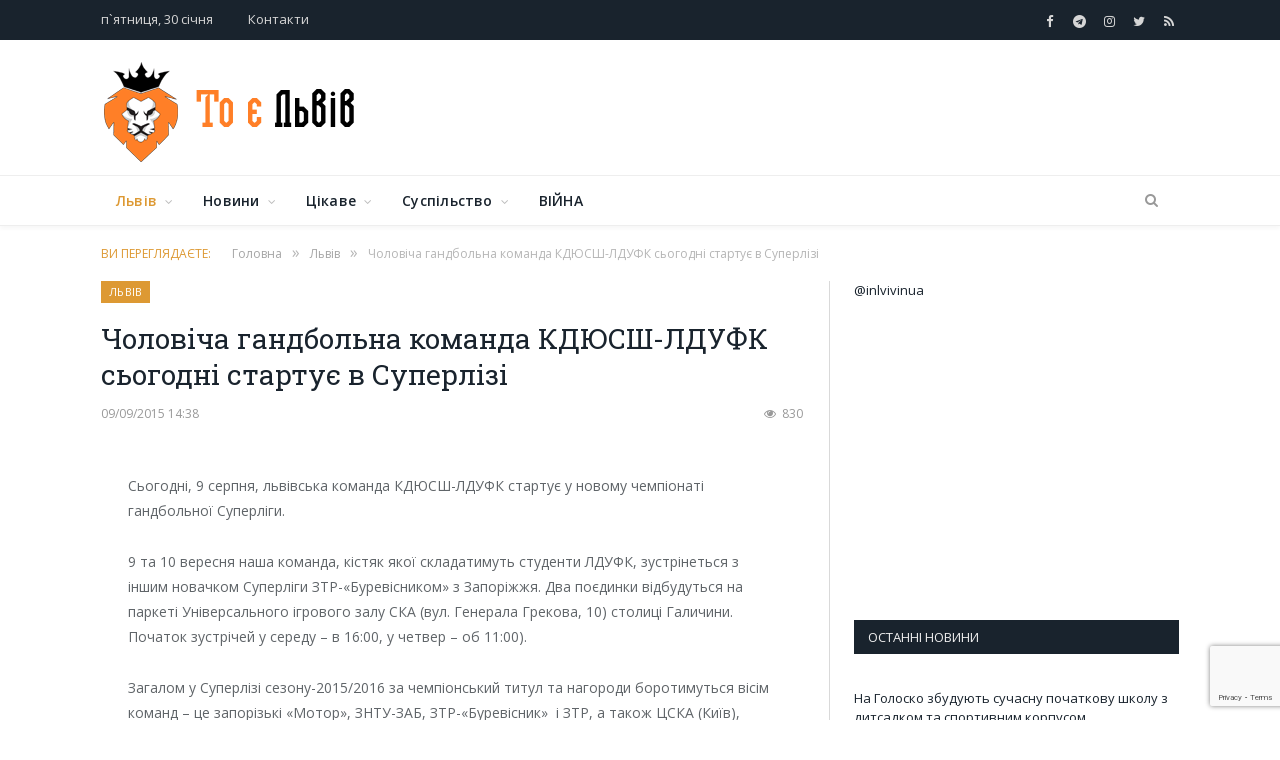

--- FILE ---
content_type: text/html; charset=UTF-8
request_url: https://inlviv.in.ua/lviv/cholovicha-gandbolna-komanda-kdyussh-ldufk-sogodni-startuye-v-superlizi
body_size: 36529
content:

<!DOCTYPE html>
<!--[if IE 8]> <html class="ie ie8" lang="uk-UA"> <![endif]-->
<!--[if IE 9]> <html class="ie ie9" lang="uk-UA"> <![endif]-->
<!--[if gt IE 9]><!--> <html lang="uk-UA" itemscope itemtype="http://schema.org/WebPage"> <!--<![endif]-->
<head>
<meta charset="UTF-8" />
<title>Чоловіча гандбольна команда КДЮСШ-ЛДУФК сьогодні стартує в Суперлізі - То є Львів.</title>
 
<meta name="viewport" content="width=device-width, initial-scale=1" />
<meta http-equiv="X-UA-Compatible" content="IE=edge" />
	
<link rel="stylesheet" href="https://use.fontawesome.com/releases/v5.0.7/css/all.css" type="text/css" media="all">
<meta name='robots' content='index, follow, max-image-preview:large, max-snippet:-1, max-video-preview:-1' />
<script id="cookieyes" type="text/javascript" src="https://cdn-cookieyes.com/client_data/d7961d8a89f00469ff104f15/script.js"></script><!-- Google tag (gtag.js) consent mode dataLayer added by Site Kit -->
<script id="google_gtagjs-js-consent-mode-data-layer">
window.dataLayer = window.dataLayer || [];function gtag(){dataLayer.push(arguments);}
gtag('consent', 'default', {"ad_personalization":"denied","ad_storage":"denied","ad_user_data":"denied","analytics_storage":"denied","functionality_storage":"denied","security_storage":"denied","personalization_storage":"denied","region":["AT","BE","BG","CH","CY","CZ","DE","DK","EE","ES","FI","FR","GB","GR","HR","HU","IE","IS","IT","LI","LT","LU","LV","MT","NL","NO","PL","PT","RO","SE","SI","SK"],"wait_for_update":500});
window._googlesitekitConsentCategoryMap = {"statistics":["analytics_storage"],"marketing":["ad_storage","ad_user_data","ad_personalization"],"functional":["functionality_storage","security_storage"],"preferences":["personalization_storage"]};
window._googlesitekitConsents = {"ad_personalization":"denied","ad_storage":"denied","ad_user_data":"denied","analytics_storage":"denied","functionality_storage":"denied","security_storage":"denied","personalization_storage":"denied","region":["AT","BE","BG","CH","CY","CZ","DE","DK","EE","ES","FI","FR","GB","GR","HR","HU","IE","IS","IT","LI","LT","LU","LV","MT","NL","NO","PL","PT","RO","SE","SI","SK"],"wait_for_update":500};
</script>
<!-- End Google tag (gtag.js) consent mode dataLayer added by Site Kit -->

	<!-- This site is optimized with the Yoast SEO plugin v26.8 - https://yoast.com/product/yoast-seo-wordpress/ -->
	<link rel="canonical" href="https://inlviv.in.ua/lviv/cholovicha-gandbolna-komanda-kdyussh-ldufk-sogodni-startuye-v-superlizi" />
	<meta property="og:locale" content="uk_UA" />
	<meta property="og:type" content="article" />
	<meta property="og:title" content="Чоловіча гандбольна команда КДЮСШ-ЛДУФК сьогодні стартує в Суперлізі - То є Львів." />
	<meta property="og:description" content="Сьогодні, 9 серпня, львівська команда КДЮСШ-ЛДУФК стартує у новому чемпіонаті гандбольної Суперліги. 9 та 10 вересня наша команда, кістяк якої складатимуть студенти ЛДУФК, зустрінеться з іншим новачком Суперліги ЗТР-«Буревісником» з Запоріжжя. Два поєдинки відбудуться на паркеті Універсального ігрового залу СКА (вул. Генерала Грекова, 10) столиці Галичини. Початок зустрічей у середу – в 16:00, у четверRead More" />
	<meta property="og:url" content="https://inlviv.in.ua/lviv/cholovicha-gandbolna-komanda-kdyussh-ldufk-sogodni-startuye-v-superlizi" />
	<meta property="og:site_name" content="То є Львів." />
	<meta property="article:publisher" content="https://www.facebook.com/toyelviv" />
	<meta property="article:published_time" content="2015-09-09T11:38:23+00:00" />
	<meta property="og:image" content="https://inlviv.in.ua/wp-content/uploads/2020/03/header_logo.png" />
	<meta property="og:image:width" content="74" />
	<meta property="og:image:height" content="100" />
	<meta property="og:image:type" content="image/png" />
	<meta name="author" content="Oleg" />
	<meta name="twitter:card" content="summary_large_image" />
	<meta name="twitter:creator" content="@InlvivUa" />
	<meta name="twitter:site" content="@InlvivUa" />
	<meta name="twitter:label1" content="Written by" />
	<meta name="twitter:data1" content="Oleg" />
	<script type="application/ld+json" class="yoast-schema-graph">{"@context":"https://schema.org","@graph":[{"@type":"Article","@id":"https://inlviv.in.ua/lviv/cholovicha-gandbolna-komanda-kdyussh-ldufk-sogodni-startuye-v-superlizi#article","isPartOf":{"@id":"https://inlviv.in.ua/lviv/cholovicha-gandbolna-komanda-kdyussh-ldufk-sogodni-startuye-v-superlizi"},"author":{"name":"Oleg","@id":"https://inlviv.in.ua/#/schema/person/a9afac9d6327dd24bbdf7e0b1bc765b8"},"headline":"Чоловіча гандбольна команда КДЮСШ-ЛДУФК сьогодні стартує в Суперлізі","datePublished":"2015-09-09T11:38:23+00:00","mainEntityOfPage":{"@id":"https://inlviv.in.ua/lviv/cholovicha-gandbolna-komanda-kdyussh-ldufk-sogodni-startuye-v-superlizi"},"wordCount":165,"commentCount":0,"publisher":{"@id":"https://inlviv.in.ua/#organization"},"keywords":["гандбол"],"articleSection":["Львів","Світ"],"inLanguage":"uk-UA","potentialAction":[{"@type":"CommentAction","name":"Comment","target":["https://inlviv.in.ua/lviv/cholovicha-gandbolna-komanda-kdyussh-ldufk-sogodni-startuye-v-superlizi#respond"]}]},{"@type":"WebPage","@id":"https://inlviv.in.ua/lviv/cholovicha-gandbolna-komanda-kdyussh-ldufk-sogodni-startuye-v-superlizi","url":"https://inlviv.in.ua/lviv/cholovicha-gandbolna-komanda-kdyussh-ldufk-sogodni-startuye-v-superlizi","name":"Чоловіча гандбольна команда КДЮСШ-ЛДУФК сьогодні стартує в Суперлізі - То є Львів.","isPartOf":{"@id":"https://inlviv.in.ua/#website"},"datePublished":"2015-09-09T11:38:23+00:00","breadcrumb":{"@id":"https://inlviv.in.ua/lviv/cholovicha-gandbolna-komanda-kdyussh-ldufk-sogodni-startuye-v-superlizi#breadcrumb"},"inLanguage":"uk-UA","potentialAction":[{"@type":"ReadAction","target":["https://inlviv.in.ua/lviv/cholovicha-gandbolna-komanda-kdyussh-ldufk-sogodni-startuye-v-superlizi"]}]},{"@type":"BreadcrumbList","@id":"https://inlviv.in.ua/lviv/cholovicha-gandbolna-komanda-kdyussh-ldufk-sogodni-startuye-v-superlizi#breadcrumb","itemListElement":[{"@type":"ListItem","position":1,"name":"Home","item":"https://inlviv.in.ua/"},{"@type":"ListItem","position":2,"name":"Новини","item":"https://inlviv.in.ua/ukraine"},{"@type":"ListItem","position":3,"name":"Світ","item":"https://inlviv.in.ua/ukraine/svit"},{"@type":"ListItem","position":4,"name":"Чоловіча гандбольна команда КДЮСШ-ЛДУФК сьогодні стартує в Суперлізі"}]},{"@type":"WebSite","@id":"https://inlviv.in.ua/#website","url":"https://inlviv.in.ua/","name":"То є Львів.","description":"Новини, події, аналітика. Актуальні новини та події Львова, Західного регіону та України.","publisher":{"@id":"https://inlviv.in.ua/#organization"},"potentialAction":[{"@type":"SearchAction","target":{"@type":"EntryPoint","urlTemplate":"https://inlviv.in.ua/?s={search_term_string}"},"query-input":{"@type":"PropertyValueSpecification","valueRequired":true,"valueName":"search_term_string"}}],"inLanguage":"uk-UA"},{"@type":"Organization","@id":"https://inlviv.in.ua/#organization","name":"То є Львів","url":"https://inlviv.in.ua/","logo":{"@type":"ImageObject","inLanguage":"uk-UA","@id":"https://inlviv.in.ua/#/schema/logo/image/","url":"https://inlviv.in.ua/wp-content/uploads/2020/03/header_logo.png","contentUrl":"https://inlviv.in.ua/wp-content/uploads/2020/03/header_logo.png","width":74,"height":100,"caption":"То є Львів"},"image":{"@id":"https://inlviv.in.ua/#/schema/logo/image/"},"sameAs":["https://www.facebook.com/toyelviv","https://x.com/InlvivUa","https://www.instagram.com/toyelviv/","https://t.me/inlvivinua"]},{"@type":"Person","@id":"https://inlviv.in.ua/#/schema/person/a9afac9d6327dd24bbdf7e0b1bc765b8","name":"Oleg","image":{"@type":"ImageObject","inLanguage":"uk-UA","@id":"https://inlviv.in.ua/#/schema/person/image/","url":"https://secure.gravatar.com/avatar/0581184564617a2085e60427b926faec16ca14924894c083ea03dba28c078807?s=96&d=mm&r=g","contentUrl":"https://secure.gravatar.com/avatar/0581184564617a2085e60427b926faec16ca14924894c083ea03dba28c078807?s=96&d=mm&r=g","caption":"Oleg"},"url":"https://inlviv.in.ua/author/mohytych"}]}</script>
	<!-- / Yoast SEO plugin. -->


<link rel='dns-prefetch' href='//www.googletagmanager.com' />
<link rel='dns-prefetch' href='//fonts.googleapis.com' />
<link rel='dns-prefetch' href='//pagead2.googlesyndication.com' />
<link rel='dns-prefetch' href='//fundingchoicesmessages.google.com' />
<link rel="alternate" type="application/rss+xml" title="То є Львів. &raquo; стрічка" href="https://inlviv.in.ua/feed" />
<link rel="alternate" type="application/rss+xml" title="То є Львів. &raquo; Канал коментарів" href="https://inlviv.in.ua/comments/feed" />
<link rel="alternate" type="application/rss+xml" title="То є Львів. &raquo; Чоловіча гандбольна команда КДЮСШ-ЛДУФК сьогодні стартує в Суперлізі Канал коментарів" href="https://inlviv.in.ua/lviv/cholovicha-gandbolna-komanda-kdyussh-ldufk-sogodni-startuye-v-superlizi/feed" />
<link rel="alternate" title="oEmbed (JSON)" type="application/json+oembed" href="https://inlviv.in.ua/wp-json/oembed/1.0/embed?url=https%3A%2F%2Finlviv.in.ua%2Flviv%2Fcholovicha-gandbolna-komanda-kdyussh-ldufk-sogodni-startuye-v-superlizi" />
<link rel="alternate" title="oEmbed (XML)" type="text/xml+oembed" href="https://inlviv.in.ua/wp-json/oembed/1.0/embed?url=https%3A%2F%2Finlviv.in.ua%2Flviv%2Fcholovicha-gandbolna-komanda-kdyussh-ldufk-sogodni-startuye-v-superlizi&#038;format=xml" />
<style id='wp-img-auto-sizes-contain-inline-css'>
img:is([sizes=auto i],[sizes^="auto," i]){contain-intrinsic-size:3000px 1500px}
/*# sourceURL=wp-img-auto-sizes-contain-inline-css */
</style>
<link rel='stylesheet' id='sgr-css' href='https://inlviv.in.ua/wp-content/plugins/simple-google-recaptcha/sgr.css?ver=1663326466' media='all' />
<style id='wp-emoji-styles-inline-css'>

	img.wp-smiley, img.emoji {
		display: inline !important;
		border: none !important;
		box-shadow: none !important;
		height: 1em !important;
		width: 1em !important;
		margin: 0 0.07em !important;
		vertical-align: -0.1em !important;
		background: none !important;
		padding: 0 !important;
	}
/*# sourceURL=wp-emoji-styles-inline-css */
</style>
<style id='wp-block-library-inline-css'>
:root{--wp-block-synced-color:#7a00df;--wp-block-synced-color--rgb:122,0,223;--wp-bound-block-color:var(--wp-block-synced-color);--wp-editor-canvas-background:#ddd;--wp-admin-theme-color:#007cba;--wp-admin-theme-color--rgb:0,124,186;--wp-admin-theme-color-darker-10:#006ba1;--wp-admin-theme-color-darker-10--rgb:0,107,160.5;--wp-admin-theme-color-darker-20:#005a87;--wp-admin-theme-color-darker-20--rgb:0,90,135;--wp-admin-border-width-focus:2px}@media (min-resolution:192dpi){:root{--wp-admin-border-width-focus:1.5px}}.wp-element-button{cursor:pointer}:root .has-very-light-gray-background-color{background-color:#eee}:root .has-very-dark-gray-background-color{background-color:#313131}:root .has-very-light-gray-color{color:#eee}:root .has-very-dark-gray-color{color:#313131}:root .has-vivid-green-cyan-to-vivid-cyan-blue-gradient-background{background:linear-gradient(135deg,#00d084,#0693e3)}:root .has-purple-crush-gradient-background{background:linear-gradient(135deg,#34e2e4,#4721fb 50%,#ab1dfe)}:root .has-hazy-dawn-gradient-background{background:linear-gradient(135deg,#faaca8,#dad0ec)}:root .has-subdued-olive-gradient-background{background:linear-gradient(135deg,#fafae1,#67a671)}:root .has-atomic-cream-gradient-background{background:linear-gradient(135deg,#fdd79a,#004a59)}:root .has-nightshade-gradient-background{background:linear-gradient(135deg,#330968,#31cdcf)}:root .has-midnight-gradient-background{background:linear-gradient(135deg,#020381,#2874fc)}:root{--wp--preset--font-size--normal:16px;--wp--preset--font-size--huge:42px}.has-regular-font-size{font-size:1em}.has-larger-font-size{font-size:2.625em}.has-normal-font-size{font-size:var(--wp--preset--font-size--normal)}.has-huge-font-size{font-size:var(--wp--preset--font-size--huge)}.has-text-align-center{text-align:center}.has-text-align-left{text-align:left}.has-text-align-right{text-align:right}.has-fit-text{white-space:nowrap!important}#end-resizable-editor-section{display:none}.aligncenter{clear:both}.items-justified-left{justify-content:flex-start}.items-justified-center{justify-content:center}.items-justified-right{justify-content:flex-end}.items-justified-space-between{justify-content:space-between}.screen-reader-text{border:0;clip-path:inset(50%);height:1px;margin:-1px;overflow:hidden;padding:0;position:absolute;width:1px;word-wrap:normal!important}.screen-reader-text:focus{background-color:#ddd;clip-path:none;color:#444;display:block;font-size:1em;height:auto;left:5px;line-height:normal;padding:15px 23px 14px;text-decoration:none;top:5px;width:auto;z-index:100000}html :where(.has-border-color){border-style:solid}html :where([style*=border-top-color]){border-top-style:solid}html :where([style*=border-right-color]){border-right-style:solid}html :where([style*=border-bottom-color]){border-bottom-style:solid}html :where([style*=border-left-color]){border-left-style:solid}html :where([style*=border-width]){border-style:solid}html :where([style*=border-top-width]){border-top-style:solid}html :where([style*=border-right-width]){border-right-style:solid}html :where([style*=border-bottom-width]){border-bottom-style:solid}html :where([style*=border-left-width]){border-left-style:solid}html :where(img[class*=wp-image-]){height:auto;max-width:100%}:where(figure){margin:0 0 1em}html :where(.is-position-sticky){--wp-admin--admin-bar--position-offset:var(--wp-admin--admin-bar--height,0px)}@media screen and (max-width:600px){html :where(.is-position-sticky){--wp-admin--admin-bar--position-offset:0px}}

/*# sourceURL=wp-block-library-inline-css */
</style><style id='global-styles-inline-css'>
:root{--wp--preset--aspect-ratio--square: 1;--wp--preset--aspect-ratio--4-3: 4/3;--wp--preset--aspect-ratio--3-4: 3/4;--wp--preset--aspect-ratio--3-2: 3/2;--wp--preset--aspect-ratio--2-3: 2/3;--wp--preset--aspect-ratio--16-9: 16/9;--wp--preset--aspect-ratio--9-16: 9/16;--wp--preset--color--black: #000000;--wp--preset--color--cyan-bluish-gray: #abb8c3;--wp--preset--color--white: #ffffff;--wp--preset--color--pale-pink: #f78da7;--wp--preset--color--vivid-red: #cf2e2e;--wp--preset--color--luminous-vivid-orange: #ff6900;--wp--preset--color--luminous-vivid-amber: #fcb900;--wp--preset--color--light-green-cyan: #7bdcb5;--wp--preset--color--vivid-green-cyan: #00d084;--wp--preset--color--pale-cyan-blue: #8ed1fc;--wp--preset--color--vivid-cyan-blue: #0693e3;--wp--preset--color--vivid-purple: #9b51e0;--wp--preset--gradient--vivid-cyan-blue-to-vivid-purple: linear-gradient(135deg,rgb(6,147,227) 0%,rgb(155,81,224) 100%);--wp--preset--gradient--light-green-cyan-to-vivid-green-cyan: linear-gradient(135deg,rgb(122,220,180) 0%,rgb(0,208,130) 100%);--wp--preset--gradient--luminous-vivid-amber-to-luminous-vivid-orange: linear-gradient(135deg,rgb(252,185,0) 0%,rgb(255,105,0) 100%);--wp--preset--gradient--luminous-vivid-orange-to-vivid-red: linear-gradient(135deg,rgb(255,105,0) 0%,rgb(207,46,46) 100%);--wp--preset--gradient--very-light-gray-to-cyan-bluish-gray: linear-gradient(135deg,rgb(238,238,238) 0%,rgb(169,184,195) 100%);--wp--preset--gradient--cool-to-warm-spectrum: linear-gradient(135deg,rgb(74,234,220) 0%,rgb(151,120,209) 20%,rgb(207,42,186) 40%,rgb(238,44,130) 60%,rgb(251,105,98) 80%,rgb(254,248,76) 100%);--wp--preset--gradient--blush-light-purple: linear-gradient(135deg,rgb(255,206,236) 0%,rgb(152,150,240) 100%);--wp--preset--gradient--blush-bordeaux: linear-gradient(135deg,rgb(254,205,165) 0%,rgb(254,45,45) 50%,rgb(107,0,62) 100%);--wp--preset--gradient--luminous-dusk: linear-gradient(135deg,rgb(255,203,112) 0%,rgb(199,81,192) 50%,rgb(65,88,208) 100%);--wp--preset--gradient--pale-ocean: linear-gradient(135deg,rgb(255,245,203) 0%,rgb(182,227,212) 50%,rgb(51,167,181) 100%);--wp--preset--gradient--electric-grass: linear-gradient(135deg,rgb(202,248,128) 0%,rgb(113,206,126) 100%);--wp--preset--gradient--midnight: linear-gradient(135deg,rgb(2,3,129) 0%,rgb(40,116,252) 100%);--wp--preset--font-size--small: 13px;--wp--preset--font-size--medium: 20px;--wp--preset--font-size--large: 36px;--wp--preset--font-size--x-large: 42px;--wp--preset--spacing--20: 0.44rem;--wp--preset--spacing--30: 0.67rem;--wp--preset--spacing--40: 1rem;--wp--preset--spacing--50: 1.5rem;--wp--preset--spacing--60: 2.25rem;--wp--preset--spacing--70: 3.38rem;--wp--preset--spacing--80: 5.06rem;--wp--preset--shadow--natural: 6px 6px 9px rgba(0, 0, 0, 0.2);--wp--preset--shadow--deep: 12px 12px 50px rgba(0, 0, 0, 0.4);--wp--preset--shadow--sharp: 6px 6px 0px rgba(0, 0, 0, 0.2);--wp--preset--shadow--outlined: 6px 6px 0px -3px rgb(255, 255, 255), 6px 6px rgb(0, 0, 0);--wp--preset--shadow--crisp: 6px 6px 0px rgb(0, 0, 0);}:where(.is-layout-flex){gap: 0.5em;}:where(.is-layout-grid){gap: 0.5em;}body .is-layout-flex{display: flex;}.is-layout-flex{flex-wrap: wrap;align-items: center;}.is-layout-flex > :is(*, div){margin: 0;}body .is-layout-grid{display: grid;}.is-layout-grid > :is(*, div){margin: 0;}:where(.wp-block-columns.is-layout-flex){gap: 2em;}:where(.wp-block-columns.is-layout-grid){gap: 2em;}:where(.wp-block-post-template.is-layout-flex){gap: 1.25em;}:where(.wp-block-post-template.is-layout-grid){gap: 1.25em;}.has-black-color{color: var(--wp--preset--color--black) !important;}.has-cyan-bluish-gray-color{color: var(--wp--preset--color--cyan-bluish-gray) !important;}.has-white-color{color: var(--wp--preset--color--white) !important;}.has-pale-pink-color{color: var(--wp--preset--color--pale-pink) !important;}.has-vivid-red-color{color: var(--wp--preset--color--vivid-red) !important;}.has-luminous-vivid-orange-color{color: var(--wp--preset--color--luminous-vivid-orange) !important;}.has-luminous-vivid-amber-color{color: var(--wp--preset--color--luminous-vivid-amber) !important;}.has-light-green-cyan-color{color: var(--wp--preset--color--light-green-cyan) !important;}.has-vivid-green-cyan-color{color: var(--wp--preset--color--vivid-green-cyan) !important;}.has-pale-cyan-blue-color{color: var(--wp--preset--color--pale-cyan-blue) !important;}.has-vivid-cyan-blue-color{color: var(--wp--preset--color--vivid-cyan-blue) !important;}.has-vivid-purple-color{color: var(--wp--preset--color--vivid-purple) !important;}.has-black-background-color{background-color: var(--wp--preset--color--black) !important;}.has-cyan-bluish-gray-background-color{background-color: var(--wp--preset--color--cyan-bluish-gray) !important;}.has-white-background-color{background-color: var(--wp--preset--color--white) !important;}.has-pale-pink-background-color{background-color: var(--wp--preset--color--pale-pink) !important;}.has-vivid-red-background-color{background-color: var(--wp--preset--color--vivid-red) !important;}.has-luminous-vivid-orange-background-color{background-color: var(--wp--preset--color--luminous-vivid-orange) !important;}.has-luminous-vivid-amber-background-color{background-color: var(--wp--preset--color--luminous-vivid-amber) !important;}.has-light-green-cyan-background-color{background-color: var(--wp--preset--color--light-green-cyan) !important;}.has-vivid-green-cyan-background-color{background-color: var(--wp--preset--color--vivid-green-cyan) !important;}.has-pale-cyan-blue-background-color{background-color: var(--wp--preset--color--pale-cyan-blue) !important;}.has-vivid-cyan-blue-background-color{background-color: var(--wp--preset--color--vivid-cyan-blue) !important;}.has-vivid-purple-background-color{background-color: var(--wp--preset--color--vivid-purple) !important;}.has-black-border-color{border-color: var(--wp--preset--color--black) !important;}.has-cyan-bluish-gray-border-color{border-color: var(--wp--preset--color--cyan-bluish-gray) !important;}.has-white-border-color{border-color: var(--wp--preset--color--white) !important;}.has-pale-pink-border-color{border-color: var(--wp--preset--color--pale-pink) !important;}.has-vivid-red-border-color{border-color: var(--wp--preset--color--vivid-red) !important;}.has-luminous-vivid-orange-border-color{border-color: var(--wp--preset--color--luminous-vivid-orange) !important;}.has-luminous-vivid-amber-border-color{border-color: var(--wp--preset--color--luminous-vivid-amber) !important;}.has-light-green-cyan-border-color{border-color: var(--wp--preset--color--light-green-cyan) !important;}.has-vivid-green-cyan-border-color{border-color: var(--wp--preset--color--vivid-green-cyan) !important;}.has-pale-cyan-blue-border-color{border-color: var(--wp--preset--color--pale-cyan-blue) !important;}.has-vivid-cyan-blue-border-color{border-color: var(--wp--preset--color--vivid-cyan-blue) !important;}.has-vivid-purple-border-color{border-color: var(--wp--preset--color--vivid-purple) !important;}.has-vivid-cyan-blue-to-vivid-purple-gradient-background{background: var(--wp--preset--gradient--vivid-cyan-blue-to-vivid-purple) !important;}.has-light-green-cyan-to-vivid-green-cyan-gradient-background{background: var(--wp--preset--gradient--light-green-cyan-to-vivid-green-cyan) !important;}.has-luminous-vivid-amber-to-luminous-vivid-orange-gradient-background{background: var(--wp--preset--gradient--luminous-vivid-amber-to-luminous-vivid-orange) !important;}.has-luminous-vivid-orange-to-vivid-red-gradient-background{background: var(--wp--preset--gradient--luminous-vivid-orange-to-vivid-red) !important;}.has-very-light-gray-to-cyan-bluish-gray-gradient-background{background: var(--wp--preset--gradient--very-light-gray-to-cyan-bluish-gray) !important;}.has-cool-to-warm-spectrum-gradient-background{background: var(--wp--preset--gradient--cool-to-warm-spectrum) !important;}.has-blush-light-purple-gradient-background{background: var(--wp--preset--gradient--blush-light-purple) !important;}.has-blush-bordeaux-gradient-background{background: var(--wp--preset--gradient--blush-bordeaux) !important;}.has-luminous-dusk-gradient-background{background: var(--wp--preset--gradient--luminous-dusk) !important;}.has-pale-ocean-gradient-background{background: var(--wp--preset--gradient--pale-ocean) !important;}.has-electric-grass-gradient-background{background: var(--wp--preset--gradient--electric-grass) !important;}.has-midnight-gradient-background{background: var(--wp--preset--gradient--midnight) !important;}.has-small-font-size{font-size: var(--wp--preset--font-size--small) !important;}.has-medium-font-size{font-size: var(--wp--preset--font-size--medium) !important;}.has-large-font-size{font-size: var(--wp--preset--font-size--large) !important;}.has-x-large-font-size{font-size: var(--wp--preset--font-size--x-large) !important;}
/*# sourceURL=global-styles-inline-css */
</style>

<style id='classic-theme-styles-inline-css'>
/*! This file is auto-generated */
.wp-block-button__link{color:#fff;background-color:#32373c;border-radius:9999px;box-shadow:none;text-decoration:none;padding:calc(.667em + 2px) calc(1.333em + 2px);font-size:1.125em}.wp-block-file__button{background:#32373c;color:#fff;text-decoration:none}
/*# sourceURL=/wp-includes/css/classic-themes.min.css */
</style>
<link rel='stylesheet' id='contact-form-7-css' href='https://inlviv.in.ua/wp-content/plugins/contact-form-7/includes/css/styles.css?ver=6.1.4' media='all' />
<link rel='stylesheet' id='fancybox-for-wp-css' href='https://inlviv.in.ua/wp-content/plugins/fancybox-for-wordpress/assets/css/fancybox.css?ver=1.3.4' media='all' />
<link rel='stylesheet' id='smartmag-fonts-css' href='https://fonts.googleapis.com/css?family=Open+Sans%3A400%2C400Italic%2C600%2C700%7CRoboto+Slab%7CMerriweather%3A300italic&#038;subset' media='all' />
<link rel='stylesheet' id='smartmag-core-css' href='https://inlviv.in.ua/wp-content/themes/smart-mag-child/style.css?ver=3.2.0' media='all' />
<link rel='stylesheet' id='smartmag-responsive-css' href='https://inlviv.in.ua/wp-content/themes/smart-mag/css/responsive.css?ver=3.2.0' media='all' />
<link rel='stylesheet' id='pretty-photo-css' href='https://inlviv.in.ua/wp-content/themes/smart-mag/css/prettyPhoto.css?ver=3.2.0' media='all' />
<link rel='stylesheet' id='smartmag-font-awesome-css' href='https://inlviv.in.ua/wp-content/themes/smart-mag/css/fontawesome/css/font-awesome.min.css?ver=3.2.0' media='all' />
<style id='smartmag-font-awesome-inline-css'>
::selection { background: #dd9933; }

::-moz-selection { background: #dd9933; }

.top-bar, .post-content .modern-quote, .mobile-head { border-top-color: #dd9933; }

.main-color,
.trending-ticker .heading,
.nav-light .menu > li:hover > a,
.nav-light .menu > .current-menu-item > a,
.nav-light .menu > .current-menu-parent > a,
.nav-light .menu li li:hover,
.nav-light .menu li li.current-menu-item,
.nav-light .mega-menu .sub-nav li:hover,
.nav-light .menu .sub-nav li.current-menu-item,
.nav-light .menu li li:hover > a,
.nav-light .menu li li.current-menu-item > a,
.nav-light .mega-menu .sub-nav li:hover > a,
.nav-light .menu .sub-nav li.current-menu-item > a,
.nav-light-search .active .search-icon,
.nav-light-search .search-icon:hover,
.breadcrumbs .location,
.gallery-title,
.section-head.prominent,
.recentcomments .url,
.block.posts .fa-angle-right,
.news-focus .section-head,
.focus-grid .section-head,
.post-meta-b .posted-by a,
.post-content a,
.main-stars,
.main-stars span:before,
.related-posts .section-head,
.comments-list .bypostauthor .comment-author a,
.error-page .text-404,
a.bbp-author-name { color: #dd9933; }

.navigation .menu > li:hover > a,
.navigation .menu > .current-menu-item > a,
.navigation .menu > .current-menu-parent > a,
.navigation .menu > .current-menu-ancestor > a,
.block-head,
.tabbed .tabs-list .active a,
.comment-content .reply,
.sc-tabs .active a,
.nav-dark-b { border-bottom-color: #dd9933; }

.main-featured .cat,
.main-featured .pages .flex-active,
.main-pagination .current,
.main-pagination a:hover,
.block-head .heading,
.cat-title,
.post .read-more a,
.rate-number .progress,
.listing-meta .rate-number .progress,
.review-box .overall,
.review-box .bar,
.post-pagination > span,
.button,
.sc-button-default:hover,
.drop-caps { background: #dd9933; }

.nav-search .search-icon:hover,
.nav-search .active .search-icon { border-color: #dd9933; }

.modal-header .modal-title,
.highlights h2:before,
.post-header .post-title:before,
.review-box .heading,
.main-heading,
.page-title,
.entry-title,
div.bbp-template-notice,
div.indicator-hint,
div.bbp-template-notice.info,
.post-content .wpcf7-not-valid-tip { border-left-color: #dd9933; }

@media only screen and (max-width: 799px) { .navigation .mobile .fa { background: #dd9933; } }

.mobile-head { border-top-color: #dd9933; }

.post-content a { color: #dd9933; }



/*# sourceURL=smartmag-font-awesome-inline-css */
</style>
<link rel='stylesheet' id='wp-pagenavi-css' href='https://inlviv.in.ua/wp-content/plugins/wp-pagenavi/pagenavi-css.css?ver=2.70' media='all' />
<script id="sgr-js-extra">
var sgr = {"sgr_site_key":"6LcR-_gUAAAAAEus7798KFc1BDtBRlmPyxNxE6oQ"};
//# sourceURL=sgr-js-extra
</script>
<script src="https://inlviv.in.ua/wp-content/plugins/simple-google-recaptcha/sgr.js?ver=1663326466" id="sgr-js"></script>
<script src="https://inlviv.in.ua/wp-includes/js/jquery/jquery.min.js?ver=3.7.1" id="jquery-core-js"></script>
<script src="https://inlviv.in.ua/wp-includes/js/jquery/jquery-migrate.min.js?ver=3.4.1" id="jquery-migrate-js"></script>
<script src="https://inlviv.in.ua/wp-content/plugins/fancybox-for-wordpress/assets/js/purify.min.js?ver=1.3.4" id="purify-js"></script>
<script src="https://inlviv.in.ua/wp-content/plugins/fancybox-for-wordpress/assets/js/jquery.fancybox.js?ver=1.3.4" id="fancybox-for-wp-js"></script>
<script src="https://inlviv.in.ua/wp-content/themes/smart-mag/js/jquery.prettyPhoto.js?ver=5144dd1dd1f43a077d3d24242590e9b8" id="pretty-photo-smartmag-js"></script>

<!-- Google tag (gtag.js) snippet added by Site Kit -->
<!-- Google Analytics snippet added by Site Kit -->
<script src="https://www.googletagmanager.com/gtag/js?id=GT-PHRN6LW" id="google_gtagjs-js" async></script>
<script id="google_gtagjs-js-after">
window.dataLayer = window.dataLayer || [];function gtag(){dataLayer.push(arguments);}
gtag("set","linker",{"domains":["inlviv.in.ua"]});
gtag("js", new Date());
gtag("set", "developer_id.dZTNiMT", true);
gtag("config", "GT-PHRN6LW");
//# sourceURL=google_gtagjs-js-after
</script>
<link rel="https://api.w.org/" href="https://inlviv.in.ua/wp-json/" /><link rel="alternate" title="JSON" type="application/json" href="https://inlviv.in.ua/wp-json/wp/v2/posts/4395" /><link rel="EditURI" type="application/rsd+xml" title="RSD" href="https://inlviv.in.ua/xmlrpc.php?rsd" />

<!-- Fancybox for WordPress v3.3.7 -->
<style type="text/css">
	.fancybox-slide--image .fancybox-content{background-color: #FFFFFF}div.fancybox-caption{display:none !important;}
	
	img.fancybox-image{border-width:10px;border-color:#FFFFFF;border-style:solid;}
	div.fancybox-bg{background-color:rgba(102,102,102,0.3);opacity:1 !important;}div.fancybox-content{border-color:#FFFFFF}
	div#fancybox-title{background-color:#FFFFFF}
	div.fancybox-content{background-color:#FFFFFF}
	div#fancybox-title-inside{color:#333333}
	
	
	
	div.fancybox-caption p.caption-title{display:inline-block}
	div.fancybox-caption p.caption-title{font-size:14px}
	div.fancybox-caption p.caption-title{color:#333333}
	div.fancybox-caption {color:#333333}div.fancybox-caption p.caption-title {background:#fff; width:auto;padding:10px 30px;}div.fancybox-content p.caption-title{color:#333333;margin: 0;padding: 5px 0;}body.fancybox-active .fancybox-container .fancybox-stage .fancybox-content .fancybox-close-small{display:block;}
</style><script type="text/javascript">
	jQuery(function () {

		var mobileOnly = false;
		
		if (mobileOnly) {
			return;
		}

		jQuery.fn.getTitle = function () { // Copy the title of every IMG tag and add it to its parent A so that fancybox can show titles
			var arr = jQuery("a[data-fancybox]");jQuery.each(arr, function() {var title = jQuery(this).children("img").attr("title") || '';var figCaptionHtml = jQuery(this).next("figcaption").html() || '';var processedCaption = figCaptionHtml;if (figCaptionHtml.length && typeof DOMPurify === 'function') {processedCaption = DOMPurify.sanitize(figCaptionHtml, {USE_PROFILES: {html: true}});} else if (figCaptionHtml.length) {processedCaption = jQuery("<div>").text(figCaptionHtml).html();}var newTitle = title;if (processedCaption.length) {newTitle = title.length ? title + " " + processedCaption : processedCaption;}if (newTitle.length) {jQuery(this).attr("title", newTitle);}});		}

		// Supported file extensions

				var thumbnails = jQuery("a:has(img)").not(".nolightbox").not('.envira-gallery-link').not('.ngg-simplelightbox').filter(function () {
			return /\.(jpe?g|png|gif|mp4|webp|bmp|pdf)(\?[^/]*)*$/i.test(jQuery(this).attr('href'))
		});
		

		// Add data-type iframe for links that are not images or videos.
		var iframeLinks = jQuery('.fancyboxforwp').filter(function () {
			return !/\.(jpe?g|png|gif|mp4|webp|bmp|pdf)(\?[^/]*)*$/i.test(jQuery(this).attr('href'))
		}).filter(function () {
			return !/vimeo|youtube/i.test(jQuery(this).attr('href'))
		});
		iframeLinks.attr({"data-type": "iframe"}).getTitle();

				// Gallery All
		thumbnails.addClass("fancyboxforwp").attr("data-fancybox", "gallery").getTitle();
		iframeLinks.attr({"data-fancybox": "gallery"}).getTitle();

		// Gallery type NONE
		
		// Call fancybox and apply it on any link with a rel atribute that starts with "fancybox", with the options set on the admin panel
		jQuery("a.fancyboxforwp").fancyboxforwp({
			loop: false,
			smallBtn: true,
			zoomOpacity: "auto",
			animationEffect: "fade",
			animationDuration: 500,
			transitionEffect: "fade",
			transitionDuration: "300",
			overlayShow: true,
			overlayOpacity: "0.3",
			titleShow: true,
			titlePosition: "inside",
			keyboard: true,
			showCloseButton: true,
			arrows: true,
			clickContent:false,
			clickSlide: "close",
			mobile: {
				clickContent: function (current, event) {
					return current.type === "image" ? "toggleControls" : false;
				},
				clickSlide: function (current, event) {
					return current.type === "image" ? "close" : "close";
				},
			},
			wheel: false,
			toolbar: true,
			preventCaptionOverlap: true,
			onInit: function() { },			onDeactivate
	: function() { },		beforeClose: function() { },			afterShow: function(instance) { jQuery( ".fancybox-image" ).on("click", function( ){ ( instance.isScaledDown() ) ? instance.scaleToActual() : instance.scaleToFit() }) },				afterClose: function() { },					caption : function( instance, item ) {var title = "";if("undefined" != typeof jQuery(this).context ){var title = jQuery(this).context.title;} else { var title = ("undefined" != typeof jQuery(this).attr("title")) ? jQuery(this).attr("title") : false;}var caption = jQuery(this).data('caption') || '';if ( item.type === 'image' && title.length ) {caption = (caption.length ? caption + '<br />' : '') + '<p class="caption-title">'+jQuery("<div>").text(title).html()+'</p>' ;}if (typeof DOMPurify === "function" && caption.length) { return DOMPurify.sanitize(caption, {USE_PROFILES: {html: true}}); } else { return jQuery("<div>").text(caption).html(); }},
		afterLoad : function( instance, current ) {var captionContent = current.opts.caption || '';var sanitizedCaptionString = '';if (typeof DOMPurify === 'function' && captionContent.length) {sanitizedCaptionString = DOMPurify.sanitize(captionContent, {USE_PROFILES: {html: true}});} else if (captionContent.length) { sanitizedCaptionString = jQuery("<div>").text(captionContent).html();}if (sanitizedCaptionString.length) { current.$content.append(jQuery('<div class=\"fancybox-custom-caption inside-caption\" style=\" position: absolute;left:0;right:0;color:#000;margin:0 auto;bottom:0;text-align:center;background-color:#FFFFFF \"></div>').html(sanitizedCaptionString)); }},
			})
		;

			})
</script>
<!-- END Fancybox for WordPress -->
<meta name="generator" content="Site Kit by Google 1.171.0" /><meta name="cf-2fa-verify" content="d341ffeadfc3b7d">
<meta name="facebook-domain-verification" content="ynlibxf64uenkh6ecbl4oh1xfde88g" />
<script type="text/javascript" src="//js-ua.mediabrama.com/marker.min.js?src_id=394395"></script>
<meta name="google-site-verification" content="UZSflpTe9TxIpDALDXTlny01MICzUkmYWJAYazWbaMQ" />
<!-- Google AdSense meta tags added by Site Kit -->
<meta name="google-adsense-platform-account" content="ca-host-pub-2644536267352236">
<meta name="google-adsense-platform-domain" content="sitekit.withgoogle.com">
<!-- End Google AdSense meta tags added by Site Kit -->
<style class="wpcode-css-snippet">img {
  opacity: 1 !important;
  visibility: visible !important;
  transition: none !important;
}
</style>
<!-- Google AdSense snippet added by Site Kit -->
<script async src="https://pagead2.googlesyndication.com/pagead/js/adsbygoogle.js?client=ca-pub-9887362394644066&amp;host=ca-host-pub-2644536267352236" crossorigin="anonymous"></script>

<!-- End Google AdSense snippet added by Site Kit -->

<!-- Google AdSense Ad Blocking Recovery snippet added by Site Kit -->
<script async src="https://fundingchoicesmessages.google.com/i/pub-9887362394644066?ers=1"></script><script>(function() {function signalGooglefcPresent() {if (!window.frames['googlefcPresent']) {if (document.body) {const iframe = document.createElement('iframe'); iframe.style = 'width: 0; height: 0; border: none; z-index: -1000; left: -1000px; top: -1000px;'; iframe.style.display = 'none'; iframe.name = 'googlefcPresent'; document.body.appendChild(iframe);} else {setTimeout(signalGooglefcPresent, 0);}}}signalGooglefcPresent();})();</script>
<!-- End Google AdSense Ad Blocking Recovery snippet added by Site Kit -->

<!-- Google AdSense Ad Blocking Recovery Error Protection snippet added by Site Kit -->
<script>(function(){'use strict';function aa(a){var b=0;return function(){return b<a.length?{done:!1,value:a[b++]}:{done:!0}}}var ba=typeof Object.defineProperties=="function"?Object.defineProperty:function(a,b,c){if(a==Array.prototype||a==Object.prototype)return a;a[b]=c.value;return a};
function ca(a){a=["object"==typeof globalThis&&globalThis,a,"object"==typeof window&&window,"object"==typeof self&&self,"object"==typeof global&&global];for(var b=0;b<a.length;++b){var c=a[b];if(c&&c.Math==Math)return c}throw Error("Cannot find global object");}var da=ca(this);function l(a,b){if(b)a:{var c=da;a=a.split(".");for(var d=0;d<a.length-1;d++){var e=a[d];if(!(e in c))break a;c=c[e]}a=a[a.length-1];d=c[a];b=b(d);b!=d&&b!=null&&ba(c,a,{configurable:!0,writable:!0,value:b})}}
function ea(a){return a.raw=a}function n(a){var b=typeof Symbol!="undefined"&&Symbol.iterator&&a[Symbol.iterator];if(b)return b.call(a);if(typeof a.length=="number")return{next:aa(a)};throw Error(String(a)+" is not an iterable or ArrayLike");}function fa(a){for(var b,c=[];!(b=a.next()).done;)c.push(b.value);return c}var ha=typeof Object.create=="function"?Object.create:function(a){function b(){}b.prototype=a;return new b},p;
if(typeof Object.setPrototypeOf=="function")p=Object.setPrototypeOf;else{var q;a:{var ja={a:!0},ka={};try{ka.__proto__=ja;q=ka.a;break a}catch(a){}q=!1}p=q?function(a,b){a.__proto__=b;if(a.__proto__!==b)throw new TypeError(a+" is not extensible");return a}:null}var la=p;
function t(a,b){a.prototype=ha(b.prototype);a.prototype.constructor=a;if(la)la(a,b);else for(var c in b)if(c!="prototype")if(Object.defineProperties){var d=Object.getOwnPropertyDescriptor(b,c);d&&Object.defineProperty(a,c,d)}else a[c]=b[c];a.A=b.prototype}function ma(){for(var a=Number(this),b=[],c=a;c<arguments.length;c++)b[c-a]=arguments[c];return b}l("Object.is",function(a){return a?a:function(b,c){return b===c?b!==0||1/b===1/c:b!==b&&c!==c}});
l("Array.prototype.includes",function(a){return a?a:function(b,c){var d=this;d instanceof String&&(d=String(d));var e=d.length;c=c||0;for(c<0&&(c=Math.max(c+e,0));c<e;c++){var f=d[c];if(f===b||Object.is(f,b))return!0}return!1}});
l("String.prototype.includes",function(a){return a?a:function(b,c){if(this==null)throw new TypeError("The 'this' value for String.prototype.includes must not be null or undefined");if(b instanceof RegExp)throw new TypeError("First argument to String.prototype.includes must not be a regular expression");return this.indexOf(b,c||0)!==-1}});l("Number.MAX_SAFE_INTEGER",function(){return 9007199254740991});
l("Number.isFinite",function(a){return a?a:function(b){return typeof b!=="number"?!1:!isNaN(b)&&b!==Infinity&&b!==-Infinity}});l("Number.isInteger",function(a){return a?a:function(b){return Number.isFinite(b)?b===Math.floor(b):!1}});l("Number.isSafeInteger",function(a){return a?a:function(b){return Number.isInteger(b)&&Math.abs(b)<=Number.MAX_SAFE_INTEGER}});
l("Math.trunc",function(a){return a?a:function(b){b=Number(b);if(isNaN(b)||b===Infinity||b===-Infinity||b===0)return b;var c=Math.floor(Math.abs(b));return b<0?-c:c}});/*

 Copyright The Closure Library Authors.
 SPDX-License-Identifier: Apache-2.0
*/
var u=this||self;function v(a,b){a:{var c=["CLOSURE_FLAGS"];for(var d=u,e=0;e<c.length;e++)if(d=d[c[e]],d==null){c=null;break a}c=d}a=c&&c[a];return a!=null?a:b}function w(a){return a};function na(a){u.setTimeout(function(){throw a;},0)};var oa=v(610401301,!1),pa=v(188588736,!0),qa=v(645172343,v(1,!0));var x,ra=u.navigator;x=ra?ra.userAgentData||null:null;function z(a){return oa?x?x.brands.some(function(b){return(b=b.brand)&&b.indexOf(a)!=-1}):!1:!1}function A(a){var b;a:{if(b=u.navigator)if(b=b.userAgent)break a;b=""}return b.indexOf(a)!=-1};function B(){return oa?!!x&&x.brands.length>0:!1}function C(){return B()?z("Chromium"):(A("Chrome")||A("CriOS"))&&!(B()?0:A("Edge"))||A("Silk")};var sa=B()?!1:A("Trident")||A("MSIE");!A("Android")||C();C();A("Safari")&&(C()||(B()?0:A("Coast"))||(B()?0:A("Opera"))||(B()?0:A("Edge"))||(B()?z("Microsoft Edge"):A("Edg/"))||B()&&z("Opera"));var ta={},D=null;var ua=typeof Uint8Array!=="undefined",va=!sa&&typeof btoa==="function";var wa;function E(){return typeof BigInt==="function"};var F=typeof Symbol==="function"&&typeof Symbol()==="symbol";function xa(a){return typeof Symbol==="function"&&typeof Symbol()==="symbol"?Symbol():a}var G=xa(),ya=xa("2ex");var za=F?function(a,b){a[G]|=b}:function(a,b){a.g!==void 0?a.g|=b:Object.defineProperties(a,{g:{value:b,configurable:!0,writable:!0,enumerable:!1}})},H=F?function(a){return a[G]|0}:function(a){return a.g|0},I=F?function(a){return a[G]}:function(a){return a.g},J=F?function(a,b){a[G]=b}:function(a,b){a.g!==void 0?a.g=b:Object.defineProperties(a,{g:{value:b,configurable:!0,writable:!0,enumerable:!1}})};function Aa(a,b){J(b,(a|0)&-14591)}function Ba(a,b){J(b,(a|34)&-14557)};var K={},Ca={};function Da(a){return!(!a||typeof a!=="object"||a.g!==Ca)}function Ea(a){return a!==null&&typeof a==="object"&&!Array.isArray(a)&&a.constructor===Object}function L(a,b,c){if(!Array.isArray(a)||a.length)return!1;var d=H(a);if(d&1)return!0;if(!(b&&(Array.isArray(b)?b.includes(c):b.has(c))))return!1;J(a,d|1);return!0};var M=0,N=0;function Fa(a){var b=a>>>0;M=b;N=(a-b)/4294967296>>>0}function Ga(a){if(a<0){Fa(-a);var b=n(Ha(M,N));a=b.next().value;b=b.next().value;M=a>>>0;N=b>>>0}else Fa(a)}function Ia(a,b){b>>>=0;a>>>=0;if(b<=2097151)var c=""+(4294967296*b+a);else E()?c=""+(BigInt(b)<<BigInt(32)|BigInt(a)):(c=(a>>>24|b<<8)&16777215,b=b>>16&65535,a=(a&16777215)+c*6777216+b*6710656,c+=b*8147497,b*=2,a>=1E7&&(c+=a/1E7>>>0,a%=1E7),c>=1E7&&(b+=c/1E7>>>0,c%=1E7),c=b+Ja(c)+Ja(a));return c}
function Ja(a){a=String(a);return"0000000".slice(a.length)+a}function Ha(a,b){b=~b;a?a=~a+1:b+=1;return[a,b]};var Ka=/^-?([1-9][0-9]*|0)(\.[0-9]+)?$/;var O;function La(a,b){O=b;a=new a(b);O=void 0;return a}
function P(a,b,c){a==null&&(a=O);O=void 0;if(a==null){var d=96;c?(a=[c],d|=512):a=[];b&&(d=d&-16760833|(b&1023)<<14)}else{if(!Array.isArray(a))throw Error("narr");d=H(a);if(d&2048)throw Error("farr");if(d&64)return a;d|=64;if(c&&(d|=512,c!==a[0]))throw Error("mid");a:{c=a;var e=c.length;if(e){var f=e-1;if(Ea(c[f])){d|=256;b=f-(+!!(d&512)-1);if(b>=1024)throw Error("pvtlmt");d=d&-16760833|(b&1023)<<14;break a}}if(b){b=Math.max(b,e-(+!!(d&512)-1));if(b>1024)throw Error("spvt");d=d&-16760833|(b&1023)<<
14}}}J(a,d);return a};function Ma(a){switch(typeof a){case "number":return isFinite(a)?a:String(a);case "boolean":return a?1:0;case "object":if(a)if(Array.isArray(a)){if(L(a,void 0,0))return}else if(ua&&a!=null&&a instanceof Uint8Array){if(va){for(var b="",c=0,d=a.length-10240;c<d;)b+=String.fromCharCode.apply(null,a.subarray(c,c+=10240));b+=String.fromCharCode.apply(null,c?a.subarray(c):a);a=btoa(b)}else{b===void 0&&(b=0);if(!D){D={};c="ABCDEFGHIJKLMNOPQRSTUVWXYZabcdefghijklmnopqrstuvwxyz0123456789".split("");d=["+/=",
"+/","-_=","-_.","-_"];for(var e=0;e<5;e++){var f=c.concat(d[e].split(""));ta[e]=f;for(var g=0;g<f.length;g++){var h=f[g];D[h]===void 0&&(D[h]=g)}}}b=ta[b];c=Array(Math.floor(a.length/3));d=b[64]||"";for(e=f=0;f<a.length-2;f+=3){var k=a[f],m=a[f+1];h=a[f+2];g=b[k>>2];k=b[(k&3)<<4|m>>4];m=b[(m&15)<<2|h>>6];h=b[h&63];c[e++]=g+k+m+h}g=0;h=d;switch(a.length-f){case 2:g=a[f+1],h=b[(g&15)<<2]||d;case 1:a=a[f],c[e]=b[a>>2]+b[(a&3)<<4|g>>4]+h+d}a=c.join("")}return a}}return a};function Na(a,b,c){a=Array.prototype.slice.call(a);var d=a.length,e=b&256?a[d-1]:void 0;d+=e?-1:0;for(b=b&512?1:0;b<d;b++)a[b]=c(a[b]);if(e){b=a[b]={};for(var f in e)Object.prototype.hasOwnProperty.call(e,f)&&(b[f]=c(e[f]))}return a}function Oa(a,b,c,d,e){if(a!=null){if(Array.isArray(a))a=L(a,void 0,0)?void 0:e&&H(a)&2?a:Pa(a,b,c,d!==void 0,e);else if(Ea(a)){var f={},g;for(g in a)Object.prototype.hasOwnProperty.call(a,g)&&(f[g]=Oa(a[g],b,c,d,e));a=f}else a=b(a,d);return a}}
function Pa(a,b,c,d,e){var f=d||c?H(a):0;d=d?!!(f&32):void 0;a=Array.prototype.slice.call(a);for(var g=0;g<a.length;g++)a[g]=Oa(a[g],b,c,d,e);c&&c(f,a);return a}function Qa(a){return a.s===K?a.toJSON():Ma(a)};function Ra(a,b,c){c=c===void 0?Ba:c;if(a!=null){if(ua&&a instanceof Uint8Array)return b?a:new Uint8Array(a);if(Array.isArray(a)){var d=H(a);if(d&2)return a;b&&(b=d===0||!!(d&32)&&!(d&64||!(d&16)));return b?(J(a,(d|34)&-12293),a):Pa(a,Ra,d&4?Ba:c,!0,!0)}a.s===K&&(c=a.h,d=I(c),a=d&2?a:La(a.constructor,Sa(c,d,!0)));return a}}function Sa(a,b,c){var d=c||b&2?Ba:Aa,e=!!(b&32);a=Na(a,b,function(f){return Ra(f,e,d)});za(a,32|(c?2:0));return a};function Ta(a,b){a=a.h;return Ua(a,I(a),b)}function Va(a,b,c,d){b=d+(+!!(b&512)-1);if(!(b<0||b>=a.length||b>=c))return a[b]}
function Ua(a,b,c,d){if(c===-1)return null;var e=b>>14&1023||536870912;if(c>=e){if(b&256)return a[a.length-1][c]}else{var f=a.length;if(d&&b&256&&(d=a[f-1][c],d!=null)){if(Va(a,b,e,c)&&ya!=null){var g;a=(g=wa)!=null?g:wa={};g=a[ya]||0;g>=4||(a[ya]=g+1,g=Error(),g.__closure__error__context__984382||(g.__closure__error__context__984382={}),g.__closure__error__context__984382.severity="incident",na(g))}return d}return Va(a,b,e,c)}}
function Wa(a,b,c,d,e){var f=b>>14&1023||536870912;if(c>=f||e&&!qa){var g=b;if(b&256)e=a[a.length-1];else{if(d==null)return;e=a[f+(+!!(b&512)-1)]={};g|=256}e[c]=d;c<f&&(a[c+(+!!(b&512)-1)]=void 0);g!==b&&J(a,g)}else a[c+(+!!(b&512)-1)]=d,b&256&&(a=a[a.length-1],c in a&&delete a[c])}
function Xa(a,b){var c=Ya;var d=d===void 0?!1:d;var e=a.h;var f=I(e),g=Ua(e,f,b,d);if(g!=null&&typeof g==="object"&&g.s===K)c=g;else if(Array.isArray(g)){var h=H(g),k=h;k===0&&(k|=f&32);k|=f&2;k!==h&&J(g,k);c=new c(g)}else c=void 0;c!==g&&c!=null&&Wa(e,f,b,c,d);e=c;if(e==null)return e;a=a.h;f=I(a);f&2||(g=e,c=g.h,h=I(c),g=h&2?La(g.constructor,Sa(c,h,!1)):g,g!==e&&(e=g,Wa(a,f,b,e,d)));return e}function Za(a,b){a=Ta(a,b);return a==null||typeof a==="string"?a:void 0}
function $a(a,b){var c=c===void 0?0:c;a=Ta(a,b);if(a!=null)if(b=typeof a,b==="number"?Number.isFinite(a):b!=="string"?0:Ka.test(a))if(typeof a==="number"){if(a=Math.trunc(a),!Number.isSafeInteger(a)){Ga(a);b=M;var d=N;if(a=d&2147483648)b=~b+1>>>0,d=~d>>>0,b==0&&(d=d+1>>>0);b=d*4294967296+(b>>>0);a=a?-b:b}}else if(b=Math.trunc(Number(a)),Number.isSafeInteger(b))a=String(b);else{if(b=a.indexOf("."),b!==-1&&(a=a.substring(0,b)),!(a[0]==="-"?a.length<20||a.length===20&&Number(a.substring(0,7))>-922337:
a.length<19||a.length===19&&Number(a.substring(0,6))<922337)){if(a.length<16)Ga(Number(a));else if(E())a=BigInt(a),M=Number(a&BigInt(4294967295))>>>0,N=Number(a>>BigInt(32)&BigInt(4294967295));else{b=+(a[0]==="-");N=M=0;d=a.length;for(var e=b,f=(d-b)%6+b;f<=d;e=f,f+=6)e=Number(a.slice(e,f)),N*=1E6,M=M*1E6+e,M>=4294967296&&(N+=Math.trunc(M/4294967296),N>>>=0,M>>>=0);b&&(b=n(Ha(M,N)),a=b.next().value,b=b.next().value,M=a,N=b)}a=M;b=N;b&2147483648?E()?a=""+(BigInt(b|0)<<BigInt(32)|BigInt(a>>>0)):(b=
n(Ha(a,b)),a=b.next().value,b=b.next().value,a="-"+Ia(a,b)):a=Ia(a,b)}}else a=void 0;return a!=null?a:c}function R(a,b){var c=c===void 0?"":c;a=Za(a,b);return a!=null?a:c};var S;function T(a,b,c){this.h=P(a,b,c)}T.prototype.toJSON=function(){return ab(this)};T.prototype.s=K;T.prototype.toString=function(){try{return S=!0,ab(this).toString()}finally{S=!1}};
function ab(a){var b=S?a.h:Pa(a.h,Qa,void 0,void 0,!1);var c=!S;var d=pa?void 0:a.constructor.v;var e=I(c?a.h:b);if(a=b.length){var f=b[a-1],g=Ea(f);g?a--:f=void 0;e=+!!(e&512)-1;var h=b;if(g){b:{var k=f;var m={};g=!1;if(k)for(var r in k)if(Object.prototype.hasOwnProperty.call(k,r))if(isNaN(+r))m[r]=k[r];else{var y=k[r];Array.isArray(y)&&(L(y,d,+r)||Da(y)&&y.size===0)&&(y=null);y==null&&(g=!0);y!=null&&(m[r]=y)}if(g){for(var Q in m)break b;m=null}else m=k}k=m==null?f!=null:m!==f}for(var ia;a>0;a--){Q=
a-1;r=h[Q];Q-=e;if(!(r==null||L(r,d,Q)||Da(r)&&r.size===0))break;ia=!0}if(h!==b||k||ia){if(!c)h=Array.prototype.slice.call(h,0,a);else if(ia||k||m)h.length=a;m&&h.push(m)}b=h}return b};function bb(a){return function(b){if(b==null||b=="")b=new a;else{b=JSON.parse(b);if(!Array.isArray(b))throw Error("dnarr");za(b,32);b=La(a,b)}return b}};function cb(a){this.h=P(a)}t(cb,T);var db=bb(cb);var U;function V(a){this.g=a}V.prototype.toString=function(){return this.g+""};var eb={};function fb(a){if(U===void 0){var b=null;var c=u.trustedTypes;if(c&&c.createPolicy){try{b=c.createPolicy("goog#html",{createHTML:w,createScript:w,createScriptURL:w})}catch(d){u.console&&u.console.error(d.message)}U=b}else U=b}a=(b=U)?b.createScriptURL(a):a;return new V(a,eb)};/*

 SPDX-License-Identifier: Apache-2.0
*/
function gb(a){var b=ma.apply(1,arguments);if(b.length===0)return fb(a[0]);for(var c=a[0],d=0;d<b.length;d++)c+=encodeURIComponent(b[d])+a[d+1];return fb(c)};function hb(a,b){a.src=b instanceof V&&b.constructor===V?b.g:"type_error:TrustedResourceUrl";var c,d;(c=(b=(d=(c=(a.ownerDocument&&a.ownerDocument.defaultView||window).document).querySelector)==null?void 0:d.call(c,"script[nonce]"))?b.nonce||b.getAttribute("nonce")||"":"")&&a.setAttribute("nonce",c)};function ib(){return Math.floor(Math.random()*2147483648).toString(36)+Math.abs(Math.floor(Math.random()*2147483648)^Date.now()).toString(36)};function jb(a,b){b=String(b);a.contentType==="application/xhtml+xml"&&(b=b.toLowerCase());return a.createElement(b)}function kb(a){this.g=a||u.document||document};function lb(a){a=a===void 0?document:a;return a.createElement("script")};function mb(a,b,c,d,e,f){try{var g=a.g,h=lb(g);h.async=!0;hb(h,b);g.head.appendChild(h);h.addEventListener("load",function(){e();d&&g.head.removeChild(h)});h.addEventListener("error",function(){c>0?mb(a,b,c-1,d,e,f):(d&&g.head.removeChild(h),f())})}catch(k){f()}};var nb=u.atob("aHR0cHM6Ly93d3cuZ3N0YXRpYy5jb20vaW1hZ2VzL2ljb25zL21hdGVyaWFsL3N5c3RlbS8xeC93YXJuaW5nX2FtYmVyXzI0ZHAucG5n"),ob=u.atob("WW91IGFyZSBzZWVpbmcgdGhpcyBtZXNzYWdlIGJlY2F1c2UgYWQgb3Igc2NyaXB0IGJsb2NraW5nIHNvZnR3YXJlIGlzIGludGVyZmVyaW5nIHdpdGggdGhpcyBwYWdlLg=="),pb=u.atob("RGlzYWJsZSBhbnkgYWQgb3Igc2NyaXB0IGJsb2NraW5nIHNvZnR3YXJlLCB0aGVuIHJlbG9hZCB0aGlzIHBhZ2Uu");function qb(a,b,c){this.i=a;this.u=b;this.o=c;this.g=null;this.j=[];this.m=!1;this.l=new kb(this.i)}
function rb(a){if(a.i.body&&!a.m){var b=function(){sb(a);u.setTimeout(function(){tb(a,3)},50)};mb(a.l,a.u,2,!0,function(){u[a.o]||b()},b);a.m=!0}}
function sb(a){for(var b=W(1,5),c=0;c<b;c++){var d=X(a);a.i.body.appendChild(d);a.j.push(d)}b=X(a);b.style.bottom="0";b.style.left="0";b.style.position="fixed";b.style.width=W(100,110).toString()+"%";b.style.zIndex=W(2147483544,2147483644).toString();b.style.backgroundColor=ub(249,259,242,252,219,229);b.style.boxShadow="0 0 12px #888";b.style.color=ub(0,10,0,10,0,10);b.style.display="flex";b.style.justifyContent="center";b.style.fontFamily="Roboto, Arial";c=X(a);c.style.width=W(80,85).toString()+
"%";c.style.maxWidth=W(750,775).toString()+"px";c.style.margin="24px";c.style.display="flex";c.style.alignItems="flex-start";c.style.justifyContent="center";d=jb(a.l.g,"IMG");d.className=ib();d.src=nb;d.alt="Warning icon";d.style.height="24px";d.style.width="24px";d.style.paddingRight="16px";var e=X(a),f=X(a);f.style.fontWeight="bold";f.textContent=ob;var g=X(a);g.textContent=pb;Y(a,e,f);Y(a,e,g);Y(a,c,d);Y(a,c,e);Y(a,b,c);a.g=b;a.i.body.appendChild(a.g);b=W(1,5);for(c=0;c<b;c++)d=X(a),a.i.body.appendChild(d),
a.j.push(d)}function Y(a,b,c){for(var d=W(1,5),e=0;e<d;e++){var f=X(a);b.appendChild(f)}b.appendChild(c);c=W(1,5);for(d=0;d<c;d++)e=X(a),b.appendChild(e)}function W(a,b){return Math.floor(a+Math.random()*(b-a))}function ub(a,b,c,d,e,f){return"rgb("+W(Math.max(a,0),Math.min(b,255)).toString()+","+W(Math.max(c,0),Math.min(d,255)).toString()+","+W(Math.max(e,0),Math.min(f,255)).toString()+")"}function X(a){a=jb(a.l.g,"DIV");a.className=ib();return a}
function tb(a,b){b<=0||a.g!=null&&a.g.offsetHeight!==0&&a.g.offsetWidth!==0||(vb(a),sb(a),u.setTimeout(function(){tb(a,b-1)},50))}function vb(a){for(var b=n(a.j),c=b.next();!c.done;c=b.next())(c=c.value)&&c.parentNode&&c.parentNode.removeChild(c);a.j=[];(b=a.g)&&b.parentNode&&b.parentNode.removeChild(b);a.g=null};function wb(a,b,c,d,e){function f(k){document.body?g(document.body):k>0?u.setTimeout(function(){f(k-1)},e):b()}function g(k){k.appendChild(h);u.setTimeout(function(){h?(h.offsetHeight!==0&&h.offsetWidth!==0?b():a(),h.parentNode&&h.parentNode.removeChild(h)):a()},d)}var h=xb(c);f(3)}function xb(a){var b=document.createElement("div");b.className=a;b.style.width="1px";b.style.height="1px";b.style.position="absolute";b.style.left="-10000px";b.style.top="-10000px";b.style.zIndex="-10000";return b};function Ya(a){this.h=P(a)}t(Ya,T);function yb(a){this.h=P(a)}t(yb,T);var zb=bb(yb);function Ab(a){if(!a)return null;a=Za(a,4);var b;a===null||a===void 0?b=null:b=fb(a);return b};var Bb=ea([""]),Cb=ea([""]);function Db(a,b){this.m=a;this.o=new kb(a.document);this.g=b;this.j=R(this.g,1);this.u=Ab(Xa(this.g,2))||gb(Bb);this.i=!1;b=Ab(Xa(this.g,13))||gb(Cb);this.l=new qb(a.document,b,R(this.g,12))}Db.prototype.start=function(){Eb(this)};
function Eb(a){Fb(a);mb(a.o,a.u,3,!1,function(){a:{var b=a.j;var c=u.btoa(b);if(c=u[c]){try{var d=db(u.atob(c))}catch(e){b=!1;break a}b=b===Za(d,1)}else b=!1}b?Z(a,R(a.g,14)):(Z(a,R(a.g,8)),rb(a.l))},function(){wb(function(){Z(a,R(a.g,7));rb(a.l)},function(){return Z(a,R(a.g,6))},R(a.g,9),$a(a.g,10),$a(a.g,11))})}function Z(a,b){a.i||(a.i=!0,a=new a.m.XMLHttpRequest,a.open("GET",b,!0),a.send())}function Fb(a){var b=u.btoa(a.j);a.m[b]&&Z(a,R(a.g,5))};(function(a,b){u[a]=function(){var c=ma.apply(0,arguments);u[a]=function(){};b.call.apply(b,[null].concat(c instanceof Array?c:fa(n(c))))}})("__h82AlnkH6D91__",function(a){typeof window.atob==="function"&&(new Db(window,zb(window.atob(a)))).start()});}).call(this);

window.__h82AlnkH6D91__("[base64]/[base64]/[base64]/[base64]");</script>
<!-- End Google AdSense Ad Blocking Recovery Error Protection snippet added by Site Kit -->
<link rel="icon" href="https://inlviv.in.ua/wp-content/uploads/2018/04/cropped-fav-32x32.png" sizes="32x32" />
<link rel="icon" href="https://inlviv.in.ua/wp-content/uploads/2018/04/cropped-fav-192x192.png" sizes="192x192" />
<link rel="apple-touch-icon" href="https://inlviv.in.ua/wp-content/uploads/2018/04/cropped-fav-180x180.png" />
<meta name="msapplication-TileImage" content="https://inlviv.in.ua/wp-content/uploads/2018/04/cropped-fav-270x270.png" />
<noscript><style id="rocket-lazyload-nojs-css">.rll-youtube-player, [data-lazy-src]{display:none !important;}</style></noscript><meta property="fb:app_id" content="412872666669042">
<!--[if lt IE 9]><script src="https://inlviv.in.ua/wp-content/themes/smart-mag/js/html5.js"></script><![endif]-->
	<!-- Comment -->	
</head>
<body data-rsssl=1 class="wp-singular post-template-default single single-post postid-4395 single-format-standard wp-theme-smart-mag wp-child-theme-smart-mag-child page-builder right-sidebar full post-layout-modern has-nav-light-b has-nav-full has-head-tech has-mobile-head">
<div id="fb-root"></div>
<script>
/*
window.fbAsyncInit = function() {
FB.init({
appId      : '1062251183916869',
xfbml      : true,
version    : 'v2.11'
});
FB.AppEvents.logPageView();
};*/
window.fbAsyncInit = function() {
    FB.init({
      appId            : '1062251183916869',
      autoLogAppEvents : true,
      xfbml            : true,
      version          : 'v18.0'
    });
  };

(function(d, s, id) {
var js, fjs = d.getElementsByTagName(s)[0];
if (d.getElementById(id)) return;
js = d.createElement(s); js.id = id;
js.src = "https://connect.facebook.net/en_US/sdk.js#xfbml=1&version=v3.0";
fjs.parentNode.insertBefore(js, fjs);
}(document, 'script', 'facebook-jssdk'));
</script>
<span id="testcheck">
	<!-- Comment -->	
</span>
<div class="main-wrap">

	
	
	<div class="top-bar dark">

		<div class="wrap">
			<div class="top-bar-content cf">
			
								
				<span class="date">
					п`ятниця, 30 січня				</span>
				
							
				
				
				<div class="textwidget custom-html-widget"><ul class="social-icons cf">
<li><a href="https://www.facebook.com/toyelviv/" class="icon fa fa-facebook" title="Facebook"><span class="visuallyhidden">Facebook</span></a></li>
<li><a href="https://t.me/inlvivinua" class="icon fa fa-telegram" title="telegram"><span class="visuallyhidden">telegram</span></a></li>
<li><a href="https://www.instagram.com/toyelviv/" class="icon fa fa-instagram" title="Instagram"><span class="visuallyhidden">Instagram</span></a></li>
<li><a href="https://twitter.com/InlvivUa" class="icon fa fa-twitter" title="Twitter"><span class="visuallyhidden">Twitter</span></a></li>
<li><a href="https://inlviv.in.ua/feed" class="icon fa fa-rss" title="RSS"><span class="visuallyhidden">RSS</span></a></li>
</ul></div><div class="menu-top-nav-container"><ul id="menu-top-nav" class="menu"><li id="menu-item-78563" class="menu-item menu-item-type-post_type menu-item-object-page menu-item-78563"><a href="https://inlviv.in.ua/offer_news">Контакти</a></li>
</ul></div>				
			</div>
		</div>
		
	</div>
	
	<div id="main-head" class="main-head">
		
		<div class="wrap">
			
							<div class="mobile-head">
				
					<div class="menu-icon"><a href="#"><i class="fa fa-bars"></i></a></div>
					<div class="title">
								<a href="https://inlviv.in.ua/" title="То є Львів." rel="home" class="is-logo-mobile">
		
														
									<img src="https://inlviv.in.ua/wp-content/uploads/2020/03/logo.png" class="logo-mobile" width="0" height="0" alt="" />
								
				<img src="https://inlviv.in.ua/wp-content/uploads/2020/03/logo.png" class="logo-image" alt="То є Львів." />
					 
						
		</a>					</div>
					<div class="search-overlay">
						<a href="#" title="Search" class="search-icon"><i class="fa fa-search"></i></a>
					</div>
					
				</div>
			
			<header class="tech">
			
				<div class="title">
							<a href="https://inlviv.in.ua/" title="То є Львів." rel="home" class="is-logo-mobile">
		
														
									<img src="https://inlviv.in.ua/wp-content/uploads/2020/03/logo.png" class="logo-mobile" width="0" height="0" alt="" />
								
				<img src="https://inlviv.in.ua/wp-content/uploads/2020/03/logo.png" class="logo-image" alt="То є Львів." />
					 
						
		</a>				</div>
				
									
					<div class="right">
					
				
					
			<div class="a-widget">
			
				<script async src="https://pagead2.googlesyndication.com/pagead/js/adsbygoogle.js?client=ca-pub-9887362394644066"
     crossorigin="anonymous"></script>
<!-- Inlviv - 728x90 -->
<ins class="adsbygoogle"
     style="display:inline-block;width:728px;height:90px"
     data-ad-client="ca-pub-9887362394644066"
     data-ad-slot="9113815235"></ins>
<script>
     (adsbygoogle = window.adsbygoogle || []).push({});
</script>			
			</div>
		
				
							</div>
					
								
			</header>
				
							
		</div>
		
		
<div class="main-nav">
	<div class="navigation-wrap cf" data-sticky-nav="1" data-sticky-type="smart">
	
		<nav class="navigation cf nav-full has-search nav-light nav-light-b">
		
			<div class="wrap">
			
				<div class="mobile" data-type="off-canvas" data-search="1">
					<a href="#" class="selected">
						<span class="text">Меню</span><span class="current"></span> <i class="hamburger fa fa-bars"></i>
					</a>
				</div>
				
				<div class="menu-main-container"><ul id="menu-main" class="menu"><li id="menu-item-9" class="menu-item menu-item-type-taxonomy menu-item-object-category current-post-ancestor current-menu-parent current-post-parent menu-item-has-children menu-cat-2 menu-item-9"><a href="https://inlviv.in.ua/lviv">Львів</a>
<ul class="sub-menu">
	<li id="menu-item-28618" class="menu-item menu-item-type-taxonomy menu-item-object-category menu-cat-2637 menu-item-28618"><a href="https://inlviv.in.ua/lviv/kudi-piti">Куди піти?</a></li>
	<li id="menu-item-79760" class="menu-item menu-item-type-taxonomy menu-item-object-category menu-cat-2224 menu-item-79760"><a href="https://inlviv.in.ua/lviv/transport">Громадський транспорт</a></li>
	<li id="menu-item-81854" class="menu-item menu-item-type-taxonomy menu-item-object-category menu-cat-3637 menu-item-81854"><a href="https://inlviv.in.ua/lviv/istoriya-lvova">Історія Львова</a></li>
	<li id="menu-item-28696" class="menu-item menu-item-type-taxonomy menu-item-object-category menu-cat-2686 menu-item-28696"><a href="https://inlviv.in.ua/lviv/budivnitstvo">Будівництво</a></li>
	<li id="menu-item-27303" class="menu-item menu-item-type-taxonomy menu-item-object-category menu-cat-1137 menu-item-27303"><a href="https://inlviv.in.ua/lviv/lvivshhina">Львівщина</a></li>
</ul>
</li>
<li id="menu-item-81" class="menu-item menu-item-type-taxonomy menu-item-object-category current-post-ancestor menu-item-has-children menu-cat-28 menu-item-81"><a href="https://inlviv.in.ua/ukraine">Новини</a>
<ul class="sub-menu">
	<li id="menu-item-29329" class="menu-item menu-item-type-taxonomy menu-item-object-category menu-cat-704 menu-item-29329"><a href="https://inlviv.in.ua/ukraine/zahid">Захід</a></li>
	<li id="menu-item-15853" class="menu-item menu-item-type-taxonomy menu-item-object-category menu-cat-1775 menu-item-15853"><a href="https://inlviv.in.ua/ukraine/it">Наука і ІТ</a></li>
	<li id="menu-item-13" class="menu-item menu-item-type-taxonomy menu-item-object-category menu-cat-9 menu-item-13"><a href="https://inlviv.in.ua/ukraine/ato">Донбас</a></li>
	<li id="menu-item-8" class="menu-item menu-item-type-taxonomy menu-item-object-category menu-cat-4 menu-item-8"><a href="https://inlviv.in.ua/ukraine/ekonomika">Економіка</a></li>
	<li id="menu-item-10" class="menu-item menu-item-type-taxonomy menu-item-object-category menu-cat-3 menu-item-10"><a href="https://inlviv.in.ua/ukraine/polityka">Політика</a></li>
	<li id="menu-item-16" class="menu-item menu-item-type-taxonomy menu-item-object-category menu-cat-8 menu-item-16"><a href="https://inlviv.in.ua/ukraine/sport">Спорт</a></li>
	<li id="menu-item-15" class="menu-item menu-item-type-taxonomy menu-item-object-category current-post-ancestor current-menu-parent current-post-parent menu-cat-11 menu-item-15"><a href="https://inlviv.in.ua/ukraine/svit">Світ</a></li>
</ul>
</li>
<li id="menu-item-27300" class="menu-item menu-item-type-taxonomy menu-item-object-category menu-item-has-children menu-cat-2592 menu-item-27300"><a href="https://inlviv.in.ua/zhittya">Цікаве</a>
<ul class="sub-menu">
	<li id="menu-item-28617" class="menu-item menu-item-type-taxonomy menu-item-object-category menu-cat-2679 menu-item-28617"><a href="https://inlviv.in.ua/zhittya/travel">Подорожі</a></li>
	<li id="menu-item-27304" class="menu-item menu-item-type-taxonomy menu-item-object-category menu-cat-1298 menu-item-27304"><a href="https://inlviv.in.ua/zhittya/priroda">Природа</a></li>
	<li id="menu-item-46417" class="menu-item menu-item-type-taxonomy menu-item-object-category menu-cat-3132 menu-item-46417"><a href="https://inlviv.in.ua/zhittya/knigi">Книги</a></li>
	<li id="menu-item-46420" class="menu-item menu-item-type-taxonomy menu-item-object-category menu-cat-3152 menu-item-46420"><a href="https://inlviv.in.ua/zhittya/kuhnya">Кухня</a></li>
	<li id="menu-item-29332" class="menu-item menu-item-type-taxonomy menu-item-object-category menu-cat-2713 menu-item-29332"><a href="https://inlviv.in.ua/zhittya/foto">Фото</a></li>
	<li id="menu-item-46418" class="menu-item menu-item-type-taxonomy menu-item-object-category menu-cat-2661 menu-item-46418"><a href="https://inlviv.in.ua/zhittya/video">Відео</a></li>
	<li id="menu-item-27301" class="menu-item menu-item-type-taxonomy menu-item-object-category menu-cat-1978 menu-item-27301"><a href="https://inlviv.in.ua/zhittya/gumor">Гумор</a></li>
	<li id="menu-item-27305" class="menu-item menu-item-type-taxonomy menu-item-object-category menu-cat-1823 menu-item-27305"><a href="https://inlviv.in.ua/zhittya/zdorovya">Здоров&#8217;я</a></li>
	<li id="menu-item-28695" class="menu-item menu-item-type-taxonomy menu-item-object-category menu-cat-2687 menu-item-28695"><a href="https://inlviv.in.ua/zhittya/simya-i-diti">Сім&#8217;я і діти</a></li>
	<li id="menu-item-46419" class="menu-item menu-item-type-taxonomy menu-item-object-category menu-cat-2689 menu-item-46419"><a href="https://inlviv.in.ua/zhittya/psihologiya">Психологія</a></li>
</ul>
</li>
<li id="menu-item-18" class="menu-item menu-item-type-taxonomy menu-item-object-category menu-item-has-children menu-cat-6 menu-item-18"><a href="https://inlviv.in.ua/suspilstvo">Суспільство</a>
<ul class="sub-menu">
	<li id="menu-item-79761" class="menu-item menu-item-type-taxonomy menu-item-object-category menu-cat-3158 menu-item-79761"><a href="https://inlviv.in.ua/suspilstvo/istorija">Історія</a></li>
	<li id="menu-item-15852" class="menu-item menu-item-type-taxonomy menu-item-object-category menu-cat-12 menu-item-15852"><a href="https://inlviv.in.ua/suspilstvo/statti">Публікації</a></li>
	<li id="menu-item-21766" class="menu-item menu-item-type-taxonomy menu-item-object-category menu-cat-1673 menu-item-21766"><a href="https://inlviv.in.ua/suspilstvo/kultura">Культура</a></li>
	<li id="menu-item-29330" class="menu-item menu-item-type-taxonomy menu-item-object-category menu-cat-2705 menu-item-29330"><a href="https://inlviv.in.ua/suspilstvo/kino">Кіно</a></li>
	<li id="menu-item-29331" class="menu-item menu-item-type-taxonomy menu-item-object-category menu-cat-2704 menu-item-29331"><a href="https://inlviv.in.ua/suspilstvo/muzika">Музика</a></li>
	<li id="menu-item-46422" class="menu-item menu-item-type-taxonomy menu-item-object-category menu-cat-3134 menu-item-46422"><a href="https://inlviv.in.ua/suspilstvo/traditsiyi">Традиції</a></li>
	<li id="menu-item-21765" class="menu-item menu-item-type-taxonomy menu-item-object-category menu-cat-1792 menu-item-21765"><a href="https://inlviv.in.ua/suspilstvo/blogi">Блоги</a></li>
	<li id="menu-item-96714" class="menu-item menu-item-type-taxonomy menu-item-object-category menu-cat-3666 menu-item-96714"><a href="https://inlviv.in.ua/suspilstvo/arhiv">Новини компаній</a></li>
</ul>
</li>
<li id="menu-item-111140" class="menu-item menu-item-type-custom menu-item-object-custom menu-item-111140"><a href="https://inlviv.in.ua/tag/viyna">ВІЙНА</a></li>
</ul></div>				
						
			</div>
			
		</nav>
	
				
		<div class="nav-search nav-light-search wrap">
					
			<div class="search-overlay">
				<a href="#" title="Search" class="search-icon"><i class="fa fa-search"></i></a>
				
		<div class="search">
			<form role="search" action="https://inlviv.in.ua/" method="get">
				<input type="text" name="s" class="query live-search-query" value="" placeholder="Пошук..."/>
				<button class="search-button" type="submit"><i class="fa fa-search"></i></button>
			</form>
		</div> <!-- .search -->			</div>
		</div>
		
				
	</div>
</div>		
	</div>	
	<div class="breadcrumbs-wrap">
		
		<div class="wrap">
		<div class="breadcrumbs"><span class="location">Ви переглядаєте:</span><span itemscope itemtype="http://data-vocabulary.org/Breadcrumb"><a itemprop="url" href="https://inlviv.in.ua/"><span itemprop="title">Головна</span></a></span><span class="delim">&raquo;</span><span itemscope itemtype="http://data-vocabulary.org/Breadcrumb"><a itemprop="url"  href="https://inlviv.in.ua/lviv"><span itemprop="title">Львів</span></a></span><span class="delim">&raquo;</span><span class="current">Чоловіча гандбольна команда КДЮСШ-ЛДУФК сьогодні стартує в Суперлізі</span></div>		</div>
		
	</div>


<div class="main wrap cf">

		
	<div class="row">
	
		<div class="col-8 main-content">
		
				
				
<article id="post-4395" class="post-4395 post type-post status-publish format-standard category-lviv category-svit tag-gandbol">
	
	<header class="post-header-b cf">
	
		<div class="category cf">
					
		<span class="cat-title cat-2"><a href="https://inlviv.in.ua/lviv" title="Львів">Львів</a></span>
		
				</div>
	
		<div class="heading cf">
				
			<h1 class="post-title">
			Чоловіча гандбольна команда КДЮСШ-ЛДУФК сьогодні стартує в Суперлізі			</h1>
		
		</div>

		<div class="post-meta-b cf">			 
			<span><time class="post-date" datetime="2015-09-09T14:38:23+03:00">09/09/2015 14:38</time></span>	
			<span style="float: right;">&nbsp;&nbsp;&nbsp;<i class="fa fa-eye" aria-hidden="true"></i>&nbsp;&nbsp;830</span>
		</div>	

	
	
	
	<div class="featured">
				
					
			<a href="" title="Чоловіча гандбольна команда КДЮСШ-ЛДУФК сьогодні стартує в Суперлізі">
			
						
								
									
								
			
										
			</a>
							
						
			</div>		
	</header><!-- .post-header -->

	

	<div class="post-content post-dynamic">
	
				
				
		<p>Сьогодні, 9 серпня, львівська команда КДЮСШ-ЛДУФК стартує у новому чемпіонаті гандбольної Суперліги.</p>
<p>9 та 10 вересня наша команда, кістяк якої складатимуть студенти ЛДУФК, зустрінеться з іншим новачком Суперліги ЗТР-«Буревісником» з Запоріжжя. Два поєдинки відбудуться на паркеті Універсального ігрового залу СКА (вул. Генерала Грекова, 10) столиці Галичини. Початок зустрічей у середу – в 16:00, у четвер – об 11:00).</p>
<p>Загалом у Суперлізі сезону-2015/2016 за чемпіонський титул та нагороди боротимуться вісім команд – це запорізькі «Мотор», ЗНТУ-ЗАБ, ЗТР-«Буревісник»  і ЗТР, а також ЦСКА (Київ), «Динамо» (Полтава), ГК «Суми» та КДЮСШ-ЛДУФК (Львів).</p>
<p>У сезоні 2014<span lang="RU">/15 </span>львівська команда виграла чемпіонат вищої ліги, а відтак виборола право змагатися на найвищому рівні в Україні.</p>
<p>Склад команди КДЮСШ-ЛДУФК (Львів) на сезон-2015/2016:</p>
<p><span style="text-decoration: underline;">воротарі</span></p>
<p>1. Нікітюк Андрій (дата народження – 29.05.1998, зріст 183 см / вага 70 кг)</p>
<p>12. Лучицький Андрій (05.12.1997, 185 / 73)</p>
<p>22. Ручко Іван (08.02.1994, 190 / 84)</p>
<p><span style="text-decoration: underline;">крайні</span></p>
<p>3. Приставський Вячеслав (12.06.1997, 179 / 74)</p>
<p>4. Поліщук Норберт (09.07.1994, 186 / 84)</p>
<p>5. Мошківський Ярослав (10.06.1997, 178 / 68)</p>
<p>19. Білик Олег (03.03.1991, 175 / 75)</p>
<p>23. Шамбора Володимир (08.01.1993, 187 / 66)</p>
<p>26. Заєць Роман (02.09.1995, 183 / 70)</p>
<p><span style="text-decoration: underline;">лінійні</span></p>
<p>6. Борбич Владислав (26.08.1994, 180 / 68)</p>
<p>8. Сура Андрій (02.10.1997, 195 / 98)</p>
<p>14. Раш Богдан (29.05.1998, 193 / 85)</p>
<p>16. Федик Юрій (13.04.1994, 192 / 95)</p>
<p><span style="text-decoration: underline;">центральні</span></p>
<p>7. Тільненко Тимофій (04.02.1997, 188 / 96)</p>
<p>15. Унгурян Олександр (21.04.1994, 190 / 77)</p>
<p>17. Лазарюк Владислав (20.11.1995, 187 / 82)</p>
<p><span style="text-decoration: underline;">півсередні</span></p>
<p>10. Удовиченко Олександр (11.04.1994, 192 / 90)</p>
<p>13. Діденко Сергій (02.02.1994, 183 / 72)</p>
<p>25. Кірсанов Андрій (03.08.1998, 185 / 71)</p>
<p>28. Науменко Денис (16.09.1993, 190 / 80)</p>
		
		
		
		
		<div><em>Новини від <strong>"То є Львів"</strong> в Telegram. Підписуйтесь на наш канал <a href="https://t.me/inlvivinua" rel="nofollow" target="_blank">https://t.me/inlvivinua</a>.</em></div>
		
					<div class="tagcloud"><span class="tagcloud_title">ТЕГИ:</span><a href="https://inlviv.in.ua/tag/gandbol" rel="tag">гандбол</a></div>
				
	</div><!-- .post-content -->
		
	
	
	

<div class="social_share">
	<div class="share_item_title">Поділитися</div>
	<div class="share_item">
	    <div class="fb-share-button" data-href="https://inlviv.in.ua/lviv/cholovicha-gandbolna-komanda-kdyussh-ldufk-sogodni-startuye-v-superlizi" data-layout="button_count" data-size="large"></div>
	</div>
	<div class="share_item">
	    <a class="tg-btn" href="https://telegram.me/share/url?url=https%3A%2F%2Finlviv.in.ua%2Flviv%2Fcholovicha-gandbolna-komanda-kdyussh-ldufk-sogodni-startuye-v-superlizi&amp;text=%D0%A7%D0%BE%D0%BB%D0%BE%D0%B2%D1%96%D1%87%D0%B0+%D0%B3%D0%B0%D0%BD%D0%B4%D0%B1%D0%BE%D0%BB%D1%8C%D0%BD%D0%B0+%D0%BA%D0%BE%D0%BC%D0%B0%D0%BD%D0%B4%D0%B0+%D0%9A%D0%94%D0%AE%D0%A1%D0%A8-%D0%9B%D0%94%D0%A3%D0%A4%D0%9A+%D1%81%D1%8C%D0%BE%D0%B3%D0%BE%D0%B4%D0%BD%D1%96+%D1%81%D1%82%D0%B0%D1%80%D1%82%D1%83%D1%94+%D0%B2+%D0%A1%D1%83%D0%BF%D0%B5%D1%80%D0%BB%D1%96%D0%B7%D1%96" rel="nofollow" style="text-decoration:none;" title="Share on Telegram">
	        <span>Share</span>
	    </a>
	    <script>
	        var j = jQuery.noConflict();
	        j('.tg-btn').click(function(event) {
	            var width  = 575,
	                height = 400,
	                left   = (j(window).width()  - width)  / 2,
	                top    = (j(window).height() - height) / 2,
	                url    = this.href,
	                opts   = 'status=1' +
	                    ',width='  + width  +
	                    ',height=' + height +
	                    ',top='    + top    +
	                    ',left='   + left;
	            window.open(url, 'telegram', opts);
	            return false;
	        });
	    </script>
	</div>
	<div class="share_item">
	    <a href="https://twitter.com/share" class="twitter-share-button" data-url="https://inlviv.in.ua/lviv/cholovicha-gandbolna-komanda-kdyussh-ldufk-sogodni-startuye-v-superlizi" data-via="" data-size="large">Твіт</a>
	    <script>!function(d,s,id){var js,fjs=d.getElementsByTagName(s)[0],p=/^http:/.test(d.location)?'http':'https';if(!d.getElementById(id)){js=d.createElement(s);js.id=id;js.src=p+'://platform.twitter.com/widgets.js';fjs.parentNode.insertBefore(js,fjs);}}(document, 'script', 'twitter-wjs');</script>
	</div>
	</div>

<div class="g_block">

<script async src="https://pagead2.googlesyndication.com/pagead/js/adsbygoogle.js"></script>
<!-- Inlviv 728x90 2 -->
<ins class="adsbygoogle"
     style="display:inline-block;width:728px;height:90px"
     data-ad-client="ca-pub-9887362394644066"
     data-ad-slot="3292561231"></ins>
<script>
     (adsbygoogle = window.adsbygoogle || []).push({});
</script>

</div>
		
</article>


<div class="comments">
 
                       
<div class="fb-comments" data-href="https://inlviv.in.ua/lviv/cholovicha-gandbolna-komanda-kdyussh-ldufk-sogodni-startuye-v-superlizi" data-width="100%" data-numposts="5" data-colorscheme="light"></div>                    
</div>
<section class="related-posts">
<h3 class="section-head">Новини партнерів</h3> 
﻿<div class="r24609"></div>
<script type="text/javascript">
        (function() {
                var date = new Date();

                try {
                        date = new Date(date.toLocaleString('en-US', {
                                timeZone: 'Europe/Kiev'}
                        ));
                } catch (e) {}

                var ext = [
                        (date.getFullYear()).toString(),
                        ('0'+(date.getMonth()+1).toString()).substr(-2),
                        ('0'+(date.getDate()).toString()).substr(-2)
                ].join('');

                var tag = (function() {
                                var informers = document.getElementsByClassName('r24609'),
                                        len = informers.length;
                                return len ? informers[len - 1] : null;
                        })(),
                        idn = (function() {
                                var i, num, idn = '', chars = "abcdefghiklmnopqrstuvwxyz",
                                        len = Math.floor((Math.random() * 2) + 4);
                                for (i = 0; i < len; i++) {
                                        num = Math.floor(Math.random() * chars.length);
                                        idn += chars.substring(num, num + 1);
                                }
                                return idn;
                        })();
                var container = document.createElement('div');
                        container.id = idn;
                tag.appendChild(container);
                var script = document.createElement('script');
                        script.className = 's24609';
                        script.src = 'https://mediabrama.com/shop/j/24609/?v=1?date='+ ext;
                        script.charset = 'utf-8';
                        script.dataset.idn = idn;
                tag.parentNode.insertBefore(script, tag);
        })();
</script>
</section>
	
	<section class="related-posts">
		<h3 class="section-head"><span class="color">До</span> теми</h3> 
		<ul class="highlights-box three-col related-posts">
		
				
			<li class="highlights column one-third">
				
				<article>
						
					<a href="https://inlviv.in.ua/lviv/na-golosko-zbuduyut-suchasnu-pochatkovu-shkolu-z-dytsadkom-ta-sportyvnym-korpusom" title="На Голоско збудують сучасну початкову школу з дитсадком та спортивним корпусом" class="image-link">
						<img width="214" height="140" src="https://inlviv.in.ua/wp-content/uploads/2018/08/712245_833_1200_id7998_650x410_4_650x410-214x140.jpg" class="image wp-post-image" alt="школа" title="На Голоско збудують сучасну початкову школу з дитсадком та спортивним корпусом" decoding="async" />	
											</a>
					
					
					<div class="cf listing-meta meta above"><time class="post-date" datetime="2026-01-30T16:26:17+02:00">30/01/2026</time><span style="float: right;padding-right: 14px;">&nbsp;&nbsp;&nbsp;<i class="fa fa-eye" aria-hidden="true"></i>&nbsp;&nbsp;42</span></div>
					
					<h2><a href="https://inlviv.in.ua/lviv/na-golosko-zbuduyut-suchasnu-pochatkovu-shkolu-z-dytsadkom-ta-sportyvnym-korpusom" title="На Голоско збудують сучасну початкову школу з дитсадком та спортивним корпусом">На Голоско збудують сучасну початкову школу з дитсадком та спортивним корпусом</a></h2>
					
										
				</article>
			</li>
			
				
			<li class="highlights column one-third">
				
				<article>
						
					<a href="https://inlviv.in.ua/lviv/supermarketam-ta-aptekam-rekomenduyut-zabezpechyty-dvotyzhnevyj-zapas-tovariv" title="Супермаркетам та аптекам рекомендують забезпечити двотижневий запас товарів" class="image-link">
						<img width="214" height="140" src="https://inlviv.in.ua/wp-content/uploads/2017/04/bezkoshtovni-liki-v-aptekah-214x140.jpg" class="image wp-post-image" alt="безкоштовні ліки в аптеках" title="Супермаркетам та аптекам рекомендують забезпечити двотижневий запас товарів" decoding="async" />	
											</a>
					
					
					<div class="cf listing-meta meta above"><time class="post-date" datetime="2026-01-30T14:26:09+02:00">30/01/2026</time><span style="float: right;padding-right: 14px;">&nbsp;&nbsp;&nbsp;<i class="fa fa-eye" aria-hidden="true"></i>&nbsp;&nbsp;56</span></div>
					
					<h2><a href="https://inlviv.in.ua/lviv/supermarketam-ta-aptekam-rekomenduyut-zabezpechyty-dvotyzhnevyj-zapas-tovariv" title="Супермаркетам та аптекам рекомендують забезпечити двотижневий запас товарів">Супермаркетам та аптекам рекомендують забезпечити двотижневий запас товарів</a></h2>
					
										
				</article>
			</li>
			
				
			<li class="highlights column one-third">
				
				<article>
						
					<a href="https://inlviv.in.ua/lviv/u-lvovi-zapushheno-rezhym-pidgotovky-do-nadzvychajnoyi-sytuatsiyi-andrij-sadovyj" title="«У Львові запущено режим підготовки до надзвичайної ситуації», — Андрій Садовий" class="image-link">
						<img width="214" height="140" src="https://inlviv.in.ua/wp-content/uploads/2016/06/sadoviy-1-214x140.jpg" class="image wp-post-image" alt="Андрій Садовий" title="«У Львові запущено режим підготовки до надзвичайної ситуації», — Андрій Садовий" decoding="async" />	
											</a>
					
					
					<div class="cf listing-meta meta above"><time class="post-date" datetime="2026-01-30T10:22:44+02:00">30/01/2026</time><span style="float: right;padding-right: 14px;">&nbsp;&nbsp;&nbsp;<i class="fa fa-eye" aria-hidden="true"></i>&nbsp;&nbsp;112</span></div>
					
					<h2><a href="https://inlviv.in.ua/lviv/u-lvovi-zapushheno-rezhym-pidgotovky-do-nadzvychajnoyi-sytuatsiyi-andrij-sadovyj" title="«У Львові запущено режим підготовки до надзвичайної ситуації», — Андрій Садовий">«У Львові запущено режим підготовки до надзвичайної ситуації», — Андрій Садовий</a></h2>
					
										
				</article>
			</li>
			
				</ul>
	</section>

	
				<div class="comments">
				 					    
				</div>
	
				
		</div>
		
		<script data-ad-client="ca-pub-9887362394644066" async src="https://pagead2.googlesyndication.com/pagead/js/adsbygoogle.js"></script><aside class="col-4 sidebar">		
					<div class="">			
				<ul>				
				<li id="custom_html-6" class="widget_text widget widget_custom_html"><div class="textwidget custom-html-widget"><blockquote class="tiktok-embed" cite="https://www.tiktok.com/@inlvivinua" data-unique-id="inlvivinua" data-embed-type="creator" style="max-width: 780px; min-width: 288px;" > <section> <a target="_blank" href="https://www.tiktok.com/@inlvivinua?refer=creator_embed">@inlvivinua</a> </section> </blockquote> <script async src="https://www.tiktok.com/embed.js"></script></div></li>
<li id="custom_html-5" class="widget_text widget widget_custom_html"><div class="textwidget custom-html-widget"><script async src="https://pagead2.googlesyndication.com/pagead/js/adsbygoogle.js"></script>
<!-- адаптивний -->
<ins class="adsbygoogle"
     style="display:block"
     data-ad-client="ca-pub-9887362394644066"
     data-ad-slot="1368769643"
     data-ad-format="auto"
     data-full-width-responsive="true"></ins>
<script>
     (adsbygoogle = window.adsbygoogle || []).push({});
</script></div></li>

		<li id="recent-posts-2" class="widget widget_recent_entries">
		<h3 class="widgettitle">Останні новини</h3>
		<ul>
											<li>
					<a href="https://inlviv.in.ua/lviv/na-golosko-zbuduyut-suchasnu-pochatkovu-shkolu-z-dytsadkom-ta-sportyvnym-korpusom">На Голоско збудують сучасну початкову школу з дитсадком та спортивним корпусом</a>
									</li>
											<li>
					<a href="https://inlviv.in.ua/lviv/supermarketam-ta-aptekam-rekomenduyut-zabezpechyty-dvotyzhnevyj-zapas-tovariv">Супермаркетам та аптекам рекомендують забезпечити двотижневий запас товарів</a>
									</li>
											<li>
					<a href="https://inlviv.in.ua/lviv/u-lvovi-zapushheno-rezhym-pidgotovky-do-nadzvychajnoyi-sytuatsiyi-andrij-sadovyj">«У Львові запущено режим підготовки до надзвичайної ситуації», — Андрій Садовий</a>
									</li>
											<li>
					<a href="https://inlviv.in.ua/lviv/lvivshhina/religijni-perekonannya-ne-zvilnyly-vid-vidpovidalnosti-sud-vynis-vyrok-za-uhylennya-vid-pryzovu">Релігійні переконання не звільнили від відповідальності: суд виніс вирок за ухилення від призову</a>
									</li>
											<li>
					<a href="https://inlviv.in.ua/lviv/v-odnij-iz-kvartyr-lvova-vnaslidok-pozhezhi-zagynuv-cholovik">В одній із квартир Львова внаслідок пожежі загинув чоловік</a>
									</li>
					</ul>

		</li>
<li id="custom_html-2" class="widget_text widget widget_custom_html"><div class="textwidget custom-html-widget"><div class="fb-page" data-href="https://www.facebook.com/toyelviv/" data-width="325" data-small-header="false" data-hide-cta="false" data-adapt-container-width="false" data-hide-cover="false" data-show-facepile="false"><blockquote cite="https://www.facebook.com/toyelviv/" class="fb-xfbml-parse-ignore"><a href="https://www.facebook.com/toyelviv/">То є Львів</a></blockquote></div></div></li>
		
				</ul>		
			</div>
			<span style="display: none;">
							</span>
	<div class="follow_container">
        <div class="follow_item fb">
            <a href="https://www.facebook.com/toyelviv/" target="_blank" itemprop="sameAs">
                <i class="fa fa-facebook-square" aria-hidden="true"></i>
                <span class="follow_label">Вподобати в Facebook</span>                
            </a>
        </div>
        <div class="follow_item tg">
            <a href="https://t.me/inlvivinua" target="_blank" itemprop="sameAs">
                <i class="fa fa-telegram" aria-hidden="true"></i>
                <span class="follow_label">Підписатися на Telegram</span>                
            </a>
        </div>
        <div class="follow_item twitter">
            <a href="https://twitter.com/InlvivUa" target="_blank" itemprop="sameAs">
                <i class="fa fa-twitter" aria-hidden="true"></i>
                <span class="follow_label">Підписатися на Twitter</span>
            </a>
        </div>
        <div class="follow_item instagram">
            <a href="https://www.instagram.com/toyelviv/" itemprop="sameAs">
                <i class="fa fa-instagram" aria-hidden="true"></i>
                <span class="follow_label">Підписатися на Instagram</span>
            </a>
        </div>        
    </div>

</aside>	
	
	</div> <!-- .row -->
		
	
</div> <!-- .main -->

	
	<footer class="main-footer">
	<div class="wrap">
		<ul class="widgets row cf">
			<li class="widget col-4 bunyad-about">
				<div class="about-widget">
					<img src="/wp-content/uploads/2020/03/logo-gray.png" alt="То є Львів">
					<p>При копіюванні чи цитуванні будь-яких матеріалів сайту - посилання на "То є Львів" не нижче другого абзацу обов'язкове. </p>
				</div>
			</li>
		<li class="widget col-4 bunyad-follow"> 
        <h3 class="widgettitle">Стежте за нами</h3> 
        <div class="follow"> 
        <div class="social-icon"> 
        <a target="_blank" href="https://www.facebook.com/toyelviv/" title="Facebook">
        <i class="fab fa-facebook-f"></i> </a> </div> 
        
        <div class="social-icon"> 
        <a target="_blank" href="https://www.instagram.com/toyelviv/" title="Instagram">
        <i class="fab fa-instagram"></i></a> </div> 

        
        <div class="social-icon"> 
        <a target="_blank" href="https://t.me/inlvivinua" title="Telegram">
        <i class="fab fa-telegram-plane"></i></a> </div> 
        
        <div class="social-icon"> 
        <a target="_blank" href="https://inlviv.in.ua/feed" title="RSS">
        
        <i class="fas fa-rss"></i></a> </div> 
        </div> 
        </li>

			<li class="widget col-4 bunyad-counter bunyad-developer">
			
<div class="developer">			            
    <span>Розробка та техпідтримка сайту</span>
    <a href="https://www.linkedin.com/in/oleg-mogytych-36151565/" target="_blank">
        OLEG MOGYTYCH
    </a>			            
</div>

			</li>
		</ul>				
	</div>

			<div class="lower-foot">
			<div class="wrap">		
						
			<div class="widgets">
							<div class="textwidget"><p>© <a href="//inlviv.in.ua">&#8220;То є Львів&#8221;</a> &#8211; 2015 &#8211; 2025</p>
</div>
		<div class="menu-footer-container"><ul id="menu-footer" class="menu"><li id="menu-item-78621" class="menu-item menu-item-type-post_type menu-item-object-page menu-item-78621"><a href="https://inlviv.in.ua/offer_news">Контакти</a></li>
<li id="menu-item-147523" class="menu-item menu-item-type-post_type menu-item-object-page menu-item-147523"><a href="https://inlviv.in.ua/cookie-policy">Cookie Policy</a></li>
<li id="menu-item-78619" class="menu-item menu-item-type-post_type menu-item-object-page menu-item-privacy-policy menu-item-78619"><a rel="privacy-policy" href="https://inlviv.in.ua/privacy-policy">Privacy Policy</a></li>
<li id="menu-item-78620" class="menu-item menu-item-type-post_type menu-item-object-page menu-item-78620"><a href="https://inlviv.in.ua/dysklejmer">Дисклеймер</a></li>
</ul></div>			</div>			
					
			</div>
		</div>		
		

	</footer>
	
</div> <!-- .main-wrap -->

<script type="speculationrules">
{"prefetch":[{"source":"document","where":{"and":[{"href_matches":"/*"},{"not":{"href_matches":["/wp-*.php","/wp-admin/*","/wp-content/uploads/*","/wp-content/*","/wp-content/plugins/*","/wp-content/themes/smart-mag-child/*","/wp-content/themes/smart-mag/*","/*\\?(.+)"]}},{"not":{"selector_matches":"a[rel~=\"nofollow\"]"}},{"not":{"selector_matches":".no-prefetch, .no-prefetch a"}}]},"eagerness":"conservative"}]}
</script>
<script src="https://inlviv.in.ua/wp-includes/js/comment-reply.min.js?ver=5144dd1dd1f43a077d3d24242590e9b8" id="comment-reply-js" async data-wp-strategy="async" fetchpriority="low"></script>
<script src="https://inlviv.in.ua/wp-includes/js/dist/hooks.min.js?ver=dd5603f07f9220ed27f1" id="wp-hooks-js"></script>
<script src="https://inlviv.in.ua/wp-includes/js/dist/i18n.min.js?ver=c26c3dc7bed366793375" id="wp-i18n-js"></script>
<script id="wp-i18n-js-after">
wp.i18n.setLocaleData( { 'text direction\u0004ltr': [ 'ltr' ] } );
//# sourceURL=wp-i18n-js-after
</script>
<script src="https://inlviv.in.ua/wp-content/plugins/contact-form-7/includes/swv/js/index.js?ver=6.1.4" id="swv-js"></script>
<script id="contact-form-7-js-before">
var wpcf7 = {
    "api": {
        "root": "https:\/\/inlviv.in.ua\/wp-json\/",
        "namespace": "contact-form-7\/v1"
    },
    "cached": 1
};
//# sourceURL=contact-form-7-js-before
</script>
<script src="https://inlviv.in.ua/wp-content/plugins/contact-form-7/includes/js/index.js?ver=6.1.4" id="contact-form-7-js"></script>
<script id="bunyad-theme-js-extra">
var Bunyad = {"ajaxurl":"https://inlviv.in.ua/wp-admin/admin-ajax.php"};
//# sourceURL=bunyad-theme-js-extra
</script>
<script src="https://inlviv.in.ua/wp-content/themes/smart-mag/js/bunyad-theme.js?ver=3.2.0" id="bunyad-theme-js"></script>
<script src="https://inlviv.in.ua/wp-content/themes/smart-mag/js/jquery.flexslider-min.js?ver=3.2.0" id="flex-slider-js"></script>
<script src="https://inlviv.in.ua/wp-content/themes/smart-mag/js/jquery.sticky-sidebar.min.js?ver=3.2.0" id="sticky-sidebar-js"></script>
<script src="https://inlviv.in.ua/wp-content/plugins/google-site-kit/dist/assets/js/googlesitekit-consent-mode-bc2e26cfa69fcd4a8261.js" id="googlesitekit-consent-mode-js"></script>
<script src="https://www.google.com/recaptcha/api.js?render=6LcR-_gUAAAAAEus7798KFc1BDtBRlmPyxNxE6oQ&amp;ver=3.0" id="google-recaptcha-js"></script>
<script src="https://inlviv.in.ua/wp-includes/js/dist/vendor/wp-polyfill.min.js?ver=3.15.0" id="wp-polyfill-js"></script>
<script id="wpcf7-recaptcha-js-before">
var wpcf7_recaptcha = {
    "sitekey": "6LcR-_gUAAAAAEus7798KFc1BDtBRlmPyxNxE6oQ",
    "actions": {
        "homepage": "homepage",
        "contactform": "contactform"
    }
};
//# sourceURL=wpcf7-recaptcha-js-before
</script>
<script src="https://inlviv.in.ua/wp-content/plugins/contact-form-7/modules/recaptcha/index.js?ver=6.1.4" id="wpcf7-recaptcha-js"></script>
<script id="wp-emoji-settings" type="application/json">
{"baseUrl":"https://s.w.org/images/core/emoji/17.0.2/72x72/","ext":".png","svgUrl":"https://s.w.org/images/core/emoji/17.0.2/svg/","svgExt":".svg","source":{"concatemoji":"https://inlviv.in.ua/wp-includes/js/wp-emoji-release.min.js?ver=5144dd1dd1f43a077d3d24242590e9b8"}}
</script>
<script type="module">
/*! This file is auto-generated */
const a=JSON.parse(document.getElementById("wp-emoji-settings").textContent),o=(window._wpemojiSettings=a,"wpEmojiSettingsSupports"),s=["flag","emoji"];function i(e){try{var t={supportTests:e,timestamp:(new Date).valueOf()};sessionStorage.setItem(o,JSON.stringify(t))}catch(e){}}function c(e,t,n){e.clearRect(0,0,e.canvas.width,e.canvas.height),e.fillText(t,0,0);t=new Uint32Array(e.getImageData(0,0,e.canvas.width,e.canvas.height).data);e.clearRect(0,0,e.canvas.width,e.canvas.height),e.fillText(n,0,0);const a=new Uint32Array(e.getImageData(0,0,e.canvas.width,e.canvas.height).data);return t.every((e,t)=>e===a[t])}function p(e,t){e.clearRect(0,0,e.canvas.width,e.canvas.height),e.fillText(t,0,0);var n=e.getImageData(16,16,1,1);for(let e=0;e<n.data.length;e++)if(0!==n.data[e])return!1;return!0}function u(e,t,n,a){switch(t){case"flag":return n(e,"\ud83c\udff3\ufe0f\u200d\u26a7\ufe0f","\ud83c\udff3\ufe0f\u200b\u26a7\ufe0f")?!1:!n(e,"\ud83c\udde8\ud83c\uddf6","\ud83c\udde8\u200b\ud83c\uddf6")&&!n(e,"\ud83c\udff4\udb40\udc67\udb40\udc62\udb40\udc65\udb40\udc6e\udb40\udc67\udb40\udc7f","\ud83c\udff4\u200b\udb40\udc67\u200b\udb40\udc62\u200b\udb40\udc65\u200b\udb40\udc6e\u200b\udb40\udc67\u200b\udb40\udc7f");case"emoji":return!a(e,"\ud83e\u1fac8")}return!1}function f(e,t,n,a){let r;const o=(r="undefined"!=typeof WorkerGlobalScope&&self instanceof WorkerGlobalScope?new OffscreenCanvas(300,150):document.createElement("canvas")).getContext("2d",{willReadFrequently:!0}),s=(o.textBaseline="top",o.font="600 32px Arial",{});return e.forEach(e=>{s[e]=t(o,e,n,a)}),s}function r(e){var t=document.createElement("script");t.src=e,t.defer=!0,document.head.appendChild(t)}a.supports={everything:!0,everythingExceptFlag:!0},new Promise(t=>{let n=function(){try{var e=JSON.parse(sessionStorage.getItem(o));if("object"==typeof e&&"number"==typeof e.timestamp&&(new Date).valueOf()<e.timestamp+604800&&"object"==typeof e.supportTests)return e.supportTests}catch(e){}return null}();if(!n){if("undefined"!=typeof Worker&&"undefined"!=typeof OffscreenCanvas&&"undefined"!=typeof URL&&URL.createObjectURL&&"undefined"!=typeof Blob)try{var e="postMessage("+f.toString()+"("+[JSON.stringify(s),u.toString(),c.toString(),p.toString()].join(",")+"));",a=new Blob([e],{type:"text/javascript"});const r=new Worker(URL.createObjectURL(a),{name:"wpTestEmojiSupports"});return void(r.onmessage=e=>{i(n=e.data),r.terminate(),t(n)})}catch(e){}i(n=f(s,u,c,p))}t(n)}).then(e=>{for(const n in e)a.supports[n]=e[n],a.supports.everything=a.supports.everything&&a.supports[n],"flag"!==n&&(a.supports.everythingExceptFlag=a.supports.everythingExceptFlag&&a.supports[n]);var t;a.supports.everythingExceptFlag=a.supports.everythingExceptFlag&&!a.supports.flag,a.supports.everything||((t=a.source||{}).concatemoji?r(t.concatemoji):t.wpemoji&&t.twemoji&&(r(t.twemoji),r(t.wpemoji)))});
//# sourceURL=https://inlviv.in.ua/wp-includes/js/wp-emoji-loader.min.js
</script>
<script>
$( document ).ready(function() {
	$('#MIXADV_7939 .google-auto-placed').each(function(){
		$(this).remove();
	});
});
</script>
</body>
</html>

--- FILE ---
content_type: text/html; charset=utf-8
request_url: https://www.google.com/recaptcha/api2/anchor?ar=1&k=6LcR-_gUAAAAAEus7798KFc1BDtBRlmPyxNxE6oQ&co=aHR0cHM6Ly9pbmx2aXYuaW4udWE6NDQz&hl=en&v=N67nZn4AqZkNcbeMu4prBgzg&size=invisible&anchor-ms=20000&execute-ms=30000&cb=foyjhp7q9hgh
body_size: 48809
content:
<!DOCTYPE HTML><html dir="ltr" lang="en"><head><meta http-equiv="Content-Type" content="text/html; charset=UTF-8">
<meta http-equiv="X-UA-Compatible" content="IE=edge">
<title>reCAPTCHA</title>
<style type="text/css">
/* cyrillic-ext */
@font-face {
  font-family: 'Roboto';
  font-style: normal;
  font-weight: 400;
  font-stretch: 100%;
  src: url(//fonts.gstatic.com/s/roboto/v48/KFO7CnqEu92Fr1ME7kSn66aGLdTylUAMa3GUBHMdazTgWw.woff2) format('woff2');
  unicode-range: U+0460-052F, U+1C80-1C8A, U+20B4, U+2DE0-2DFF, U+A640-A69F, U+FE2E-FE2F;
}
/* cyrillic */
@font-face {
  font-family: 'Roboto';
  font-style: normal;
  font-weight: 400;
  font-stretch: 100%;
  src: url(//fonts.gstatic.com/s/roboto/v48/KFO7CnqEu92Fr1ME7kSn66aGLdTylUAMa3iUBHMdazTgWw.woff2) format('woff2');
  unicode-range: U+0301, U+0400-045F, U+0490-0491, U+04B0-04B1, U+2116;
}
/* greek-ext */
@font-face {
  font-family: 'Roboto';
  font-style: normal;
  font-weight: 400;
  font-stretch: 100%;
  src: url(//fonts.gstatic.com/s/roboto/v48/KFO7CnqEu92Fr1ME7kSn66aGLdTylUAMa3CUBHMdazTgWw.woff2) format('woff2');
  unicode-range: U+1F00-1FFF;
}
/* greek */
@font-face {
  font-family: 'Roboto';
  font-style: normal;
  font-weight: 400;
  font-stretch: 100%;
  src: url(//fonts.gstatic.com/s/roboto/v48/KFO7CnqEu92Fr1ME7kSn66aGLdTylUAMa3-UBHMdazTgWw.woff2) format('woff2');
  unicode-range: U+0370-0377, U+037A-037F, U+0384-038A, U+038C, U+038E-03A1, U+03A3-03FF;
}
/* math */
@font-face {
  font-family: 'Roboto';
  font-style: normal;
  font-weight: 400;
  font-stretch: 100%;
  src: url(//fonts.gstatic.com/s/roboto/v48/KFO7CnqEu92Fr1ME7kSn66aGLdTylUAMawCUBHMdazTgWw.woff2) format('woff2');
  unicode-range: U+0302-0303, U+0305, U+0307-0308, U+0310, U+0312, U+0315, U+031A, U+0326-0327, U+032C, U+032F-0330, U+0332-0333, U+0338, U+033A, U+0346, U+034D, U+0391-03A1, U+03A3-03A9, U+03B1-03C9, U+03D1, U+03D5-03D6, U+03F0-03F1, U+03F4-03F5, U+2016-2017, U+2034-2038, U+203C, U+2040, U+2043, U+2047, U+2050, U+2057, U+205F, U+2070-2071, U+2074-208E, U+2090-209C, U+20D0-20DC, U+20E1, U+20E5-20EF, U+2100-2112, U+2114-2115, U+2117-2121, U+2123-214F, U+2190, U+2192, U+2194-21AE, U+21B0-21E5, U+21F1-21F2, U+21F4-2211, U+2213-2214, U+2216-22FF, U+2308-230B, U+2310, U+2319, U+231C-2321, U+2336-237A, U+237C, U+2395, U+239B-23B7, U+23D0, U+23DC-23E1, U+2474-2475, U+25AF, U+25B3, U+25B7, U+25BD, U+25C1, U+25CA, U+25CC, U+25FB, U+266D-266F, U+27C0-27FF, U+2900-2AFF, U+2B0E-2B11, U+2B30-2B4C, U+2BFE, U+3030, U+FF5B, U+FF5D, U+1D400-1D7FF, U+1EE00-1EEFF;
}
/* symbols */
@font-face {
  font-family: 'Roboto';
  font-style: normal;
  font-weight: 400;
  font-stretch: 100%;
  src: url(//fonts.gstatic.com/s/roboto/v48/KFO7CnqEu92Fr1ME7kSn66aGLdTylUAMaxKUBHMdazTgWw.woff2) format('woff2');
  unicode-range: U+0001-000C, U+000E-001F, U+007F-009F, U+20DD-20E0, U+20E2-20E4, U+2150-218F, U+2190, U+2192, U+2194-2199, U+21AF, U+21E6-21F0, U+21F3, U+2218-2219, U+2299, U+22C4-22C6, U+2300-243F, U+2440-244A, U+2460-24FF, U+25A0-27BF, U+2800-28FF, U+2921-2922, U+2981, U+29BF, U+29EB, U+2B00-2BFF, U+4DC0-4DFF, U+FFF9-FFFB, U+10140-1018E, U+10190-1019C, U+101A0, U+101D0-101FD, U+102E0-102FB, U+10E60-10E7E, U+1D2C0-1D2D3, U+1D2E0-1D37F, U+1F000-1F0FF, U+1F100-1F1AD, U+1F1E6-1F1FF, U+1F30D-1F30F, U+1F315, U+1F31C, U+1F31E, U+1F320-1F32C, U+1F336, U+1F378, U+1F37D, U+1F382, U+1F393-1F39F, U+1F3A7-1F3A8, U+1F3AC-1F3AF, U+1F3C2, U+1F3C4-1F3C6, U+1F3CA-1F3CE, U+1F3D4-1F3E0, U+1F3ED, U+1F3F1-1F3F3, U+1F3F5-1F3F7, U+1F408, U+1F415, U+1F41F, U+1F426, U+1F43F, U+1F441-1F442, U+1F444, U+1F446-1F449, U+1F44C-1F44E, U+1F453, U+1F46A, U+1F47D, U+1F4A3, U+1F4B0, U+1F4B3, U+1F4B9, U+1F4BB, U+1F4BF, U+1F4C8-1F4CB, U+1F4D6, U+1F4DA, U+1F4DF, U+1F4E3-1F4E6, U+1F4EA-1F4ED, U+1F4F7, U+1F4F9-1F4FB, U+1F4FD-1F4FE, U+1F503, U+1F507-1F50B, U+1F50D, U+1F512-1F513, U+1F53E-1F54A, U+1F54F-1F5FA, U+1F610, U+1F650-1F67F, U+1F687, U+1F68D, U+1F691, U+1F694, U+1F698, U+1F6AD, U+1F6B2, U+1F6B9-1F6BA, U+1F6BC, U+1F6C6-1F6CF, U+1F6D3-1F6D7, U+1F6E0-1F6EA, U+1F6F0-1F6F3, U+1F6F7-1F6FC, U+1F700-1F7FF, U+1F800-1F80B, U+1F810-1F847, U+1F850-1F859, U+1F860-1F887, U+1F890-1F8AD, U+1F8B0-1F8BB, U+1F8C0-1F8C1, U+1F900-1F90B, U+1F93B, U+1F946, U+1F984, U+1F996, U+1F9E9, U+1FA00-1FA6F, U+1FA70-1FA7C, U+1FA80-1FA89, U+1FA8F-1FAC6, U+1FACE-1FADC, U+1FADF-1FAE9, U+1FAF0-1FAF8, U+1FB00-1FBFF;
}
/* vietnamese */
@font-face {
  font-family: 'Roboto';
  font-style: normal;
  font-weight: 400;
  font-stretch: 100%;
  src: url(//fonts.gstatic.com/s/roboto/v48/KFO7CnqEu92Fr1ME7kSn66aGLdTylUAMa3OUBHMdazTgWw.woff2) format('woff2');
  unicode-range: U+0102-0103, U+0110-0111, U+0128-0129, U+0168-0169, U+01A0-01A1, U+01AF-01B0, U+0300-0301, U+0303-0304, U+0308-0309, U+0323, U+0329, U+1EA0-1EF9, U+20AB;
}
/* latin-ext */
@font-face {
  font-family: 'Roboto';
  font-style: normal;
  font-weight: 400;
  font-stretch: 100%;
  src: url(//fonts.gstatic.com/s/roboto/v48/KFO7CnqEu92Fr1ME7kSn66aGLdTylUAMa3KUBHMdazTgWw.woff2) format('woff2');
  unicode-range: U+0100-02BA, U+02BD-02C5, U+02C7-02CC, U+02CE-02D7, U+02DD-02FF, U+0304, U+0308, U+0329, U+1D00-1DBF, U+1E00-1E9F, U+1EF2-1EFF, U+2020, U+20A0-20AB, U+20AD-20C0, U+2113, U+2C60-2C7F, U+A720-A7FF;
}
/* latin */
@font-face {
  font-family: 'Roboto';
  font-style: normal;
  font-weight: 400;
  font-stretch: 100%;
  src: url(//fonts.gstatic.com/s/roboto/v48/KFO7CnqEu92Fr1ME7kSn66aGLdTylUAMa3yUBHMdazQ.woff2) format('woff2');
  unicode-range: U+0000-00FF, U+0131, U+0152-0153, U+02BB-02BC, U+02C6, U+02DA, U+02DC, U+0304, U+0308, U+0329, U+2000-206F, U+20AC, U+2122, U+2191, U+2193, U+2212, U+2215, U+FEFF, U+FFFD;
}
/* cyrillic-ext */
@font-face {
  font-family: 'Roboto';
  font-style: normal;
  font-weight: 500;
  font-stretch: 100%;
  src: url(//fonts.gstatic.com/s/roboto/v48/KFO7CnqEu92Fr1ME7kSn66aGLdTylUAMa3GUBHMdazTgWw.woff2) format('woff2');
  unicode-range: U+0460-052F, U+1C80-1C8A, U+20B4, U+2DE0-2DFF, U+A640-A69F, U+FE2E-FE2F;
}
/* cyrillic */
@font-face {
  font-family: 'Roboto';
  font-style: normal;
  font-weight: 500;
  font-stretch: 100%;
  src: url(//fonts.gstatic.com/s/roboto/v48/KFO7CnqEu92Fr1ME7kSn66aGLdTylUAMa3iUBHMdazTgWw.woff2) format('woff2');
  unicode-range: U+0301, U+0400-045F, U+0490-0491, U+04B0-04B1, U+2116;
}
/* greek-ext */
@font-face {
  font-family: 'Roboto';
  font-style: normal;
  font-weight: 500;
  font-stretch: 100%;
  src: url(//fonts.gstatic.com/s/roboto/v48/KFO7CnqEu92Fr1ME7kSn66aGLdTylUAMa3CUBHMdazTgWw.woff2) format('woff2');
  unicode-range: U+1F00-1FFF;
}
/* greek */
@font-face {
  font-family: 'Roboto';
  font-style: normal;
  font-weight: 500;
  font-stretch: 100%;
  src: url(//fonts.gstatic.com/s/roboto/v48/KFO7CnqEu92Fr1ME7kSn66aGLdTylUAMa3-UBHMdazTgWw.woff2) format('woff2');
  unicode-range: U+0370-0377, U+037A-037F, U+0384-038A, U+038C, U+038E-03A1, U+03A3-03FF;
}
/* math */
@font-face {
  font-family: 'Roboto';
  font-style: normal;
  font-weight: 500;
  font-stretch: 100%;
  src: url(//fonts.gstatic.com/s/roboto/v48/KFO7CnqEu92Fr1ME7kSn66aGLdTylUAMawCUBHMdazTgWw.woff2) format('woff2');
  unicode-range: U+0302-0303, U+0305, U+0307-0308, U+0310, U+0312, U+0315, U+031A, U+0326-0327, U+032C, U+032F-0330, U+0332-0333, U+0338, U+033A, U+0346, U+034D, U+0391-03A1, U+03A3-03A9, U+03B1-03C9, U+03D1, U+03D5-03D6, U+03F0-03F1, U+03F4-03F5, U+2016-2017, U+2034-2038, U+203C, U+2040, U+2043, U+2047, U+2050, U+2057, U+205F, U+2070-2071, U+2074-208E, U+2090-209C, U+20D0-20DC, U+20E1, U+20E5-20EF, U+2100-2112, U+2114-2115, U+2117-2121, U+2123-214F, U+2190, U+2192, U+2194-21AE, U+21B0-21E5, U+21F1-21F2, U+21F4-2211, U+2213-2214, U+2216-22FF, U+2308-230B, U+2310, U+2319, U+231C-2321, U+2336-237A, U+237C, U+2395, U+239B-23B7, U+23D0, U+23DC-23E1, U+2474-2475, U+25AF, U+25B3, U+25B7, U+25BD, U+25C1, U+25CA, U+25CC, U+25FB, U+266D-266F, U+27C0-27FF, U+2900-2AFF, U+2B0E-2B11, U+2B30-2B4C, U+2BFE, U+3030, U+FF5B, U+FF5D, U+1D400-1D7FF, U+1EE00-1EEFF;
}
/* symbols */
@font-face {
  font-family: 'Roboto';
  font-style: normal;
  font-weight: 500;
  font-stretch: 100%;
  src: url(//fonts.gstatic.com/s/roboto/v48/KFO7CnqEu92Fr1ME7kSn66aGLdTylUAMaxKUBHMdazTgWw.woff2) format('woff2');
  unicode-range: U+0001-000C, U+000E-001F, U+007F-009F, U+20DD-20E0, U+20E2-20E4, U+2150-218F, U+2190, U+2192, U+2194-2199, U+21AF, U+21E6-21F0, U+21F3, U+2218-2219, U+2299, U+22C4-22C6, U+2300-243F, U+2440-244A, U+2460-24FF, U+25A0-27BF, U+2800-28FF, U+2921-2922, U+2981, U+29BF, U+29EB, U+2B00-2BFF, U+4DC0-4DFF, U+FFF9-FFFB, U+10140-1018E, U+10190-1019C, U+101A0, U+101D0-101FD, U+102E0-102FB, U+10E60-10E7E, U+1D2C0-1D2D3, U+1D2E0-1D37F, U+1F000-1F0FF, U+1F100-1F1AD, U+1F1E6-1F1FF, U+1F30D-1F30F, U+1F315, U+1F31C, U+1F31E, U+1F320-1F32C, U+1F336, U+1F378, U+1F37D, U+1F382, U+1F393-1F39F, U+1F3A7-1F3A8, U+1F3AC-1F3AF, U+1F3C2, U+1F3C4-1F3C6, U+1F3CA-1F3CE, U+1F3D4-1F3E0, U+1F3ED, U+1F3F1-1F3F3, U+1F3F5-1F3F7, U+1F408, U+1F415, U+1F41F, U+1F426, U+1F43F, U+1F441-1F442, U+1F444, U+1F446-1F449, U+1F44C-1F44E, U+1F453, U+1F46A, U+1F47D, U+1F4A3, U+1F4B0, U+1F4B3, U+1F4B9, U+1F4BB, U+1F4BF, U+1F4C8-1F4CB, U+1F4D6, U+1F4DA, U+1F4DF, U+1F4E3-1F4E6, U+1F4EA-1F4ED, U+1F4F7, U+1F4F9-1F4FB, U+1F4FD-1F4FE, U+1F503, U+1F507-1F50B, U+1F50D, U+1F512-1F513, U+1F53E-1F54A, U+1F54F-1F5FA, U+1F610, U+1F650-1F67F, U+1F687, U+1F68D, U+1F691, U+1F694, U+1F698, U+1F6AD, U+1F6B2, U+1F6B9-1F6BA, U+1F6BC, U+1F6C6-1F6CF, U+1F6D3-1F6D7, U+1F6E0-1F6EA, U+1F6F0-1F6F3, U+1F6F7-1F6FC, U+1F700-1F7FF, U+1F800-1F80B, U+1F810-1F847, U+1F850-1F859, U+1F860-1F887, U+1F890-1F8AD, U+1F8B0-1F8BB, U+1F8C0-1F8C1, U+1F900-1F90B, U+1F93B, U+1F946, U+1F984, U+1F996, U+1F9E9, U+1FA00-1FA6F, U+1FA70-1FA7C, U+1FA80-1FA89, U+1FA8F-1FAC6, U+1FACE-1FADC, U+1FADF-1FAE9, U+1FAF0-1FAF8, U+1FB00-1FBFF;
}
/* vietnamese */
@font-face {
  font-family: 'Roboto';
  font-style: normal;
  font-weight: 500;
  font-stretch: 100%;
  src: url(//fonts.gstatic.com/s/roboto/v48/KFO7CnqEu92Fr1ME7kSn66aGLdTylUAMa3OUBHMdazTgWw.woff2) format('woff2');
  unicode-range: U+0102-0103, U+0110-0111, U+0128-0129, U+0168-0169, U+01A0-01A1, U+01AF-01B0, U+0300-0301, U+0303-0304, U+0308-0309, U+0323, U+0329, U+1EA0-1EF9, U+20AB;
}
/* latin-ext */
@font-face {
  font-family: 'Roboto';
  font-style: normal;
  font-weight: 500;
  font-stretch: 100%;
  src: url(//fonts.gstatic.com/s/roboto/v48/KFO7CnqEu92Fr1ME7kSn66aGLdTylUAMa3KUBHMdazTgWw.woff2) format('woff2');
  unicode-range: U+0100-02BA, U+02BD-02C5, U+02C7-02CC, U+02CE-02D7, U+02DD-02FF, U+0304, U+0308, U+0329, U+1D00-1DBF, U+1E00-1E9F, U+1EF2-1EFF, U+2020, U+20A0-20AB, U+20AD-20C0, U+2113, U+2C60-2C7F, U+A720-A7FF;
}
/* latin */
@font-face {
  font-family: 'Roboto';
  font-style: normal;
  font-weight: 500;
  font-stretch: 100%;
  src: url(//fonts.gstatic.com/s/roboto/v48/KFO7CnqEu92Fr1ME7kSn66aGLdTylUAMa3yUBHMdazQ.woff2) format('woff2');
  unicode-range: U+0000-00FF, U+0131, U+0152-0153, U+02BB-02BC, U+02C6, U+02DA, U+02DC, U+0304, U+0308, U+0329, U+2000-206F, U+20AC, U+2122, U+2191, U+2193, U+2212, U+2215, U+FEFF, U+FFFD;
}
/* cyrillic-ext */
@font-face {
  font-family: 'Roboto';
  font-style: normal;
  font-weight: 900;
  font-stretch: 100%;
  src: url(//fonts.gstatic.com/s/roboto/v48/KFO7CnqEu92Fr1ME7kSn66aGLdTylUAMa3GUBHMdazTgWw.woff2) format('woff2');
  unicode-range: U+0460-052F, U+1C80-1C8A, U+20B4, U+2DE0-2DFF, U+A640-A69F, U+FE2E-FE2F;
}
/* cyrillic */
@font-face {
  font-family: 'Roboto';
  font-style: normal;
  font-weight: 900;
  font-stretch: 100%;
  src: url(//fonts.gstatic.com/s/roboto/v48/KFO7CnqEu92Fr1ME7kSn66aGLdTylUAMa3iUBHMdazTgWw.woff2) format('woff2');
  unicode-range: U+0301, U+0400-045F, U+0490-0491, U+04B0-04B1, U+2116;
}
/* greek-ext */
@font-face {
  font-family: 'Roboto';
  font-style: normal;
  font-weight: 900;
  font-stretch: 100%;
  src: url(//fonts.gstatic.com/s/roboto/v48/KFO7CnqEu92Fr1ME7kSn66aGLdTylUAMa3CUBHMdazTgWw.woff2) format('woff2');
  unicode-range: U+1F00-1FFF;
}
/* greek */
@font-face {
  font-family: 'Roboto';
  font-style: normal;
  font-weight: 900;
  font-stretch: 100%;
  src: url(//fonts.gstatic.com/s/roboto/v48/KFO7CnqEu92Fr1ME7kSn66aGLdTylUAMa3-UBHMdazTgWw.woff2) format('woff2');
  unicode-range: U+0370-0377, U+037A-037F, U+0384-038A, U+038C, U+038E-03A1, U+03A3-03FF;
}
/* math */
@font-face {
  font-family: 'Roboto';
  font-style: normal;
  font-weight: 900;
  font-stretch: 100%;
  src: url(//fonts.gstatic.com/s/roboto/v48/KFO7CnqEu92Fr1ME7kSn66aGLdTylUAMawCUBHMdazTgWw.woff2) format('woff2');
  unicode-range: U+0302-0303, U+0305, U+0307-0308, U+0310, U+0312, U+0315, U+031A, U+0326-0327, U+032C, U+032F-0330, U+0332-0333, U+0338, U+033A, U+0346, U+034D, U+0391-03A1, U+03A3-03A9, U+03B1-03C9, U+03D1, U+03D5-03D6, U+03F0-03F1, U+03F4-03F5, U+2016-2017, U+2034-2038, U+203C, U+2040, U+2043, U+2047, U+2050, U+2057, U+205F, U+2070-2071, U+2074-208E, U+2090-209C, U+20D0-20DC, U+20E1, U+20E5-20EF, U+2100-2112, U+2114-2115, U+2117-2121, U+2123-214F, U+2190, U+2192, U+2194-21AE, U+21B0-21E5, U+21F1-21F2, U+21F4-2211, U+2213-2214, U+2216-22FF, U+2308-230B, U+2310, U+2319, U+231C-2321, U+2336-237A, U+237C, U+2395, U+239B-23B7, U+23D0, U+23DC-23E1, U+2474-2475, U+25AF, U+25B3, U+25B7, U+25BD, U+25C1, U+25CA, U+25CC, U+25FB, U+266D-266F, U+27C0-27FF, U+2900-2AFF, U+2B0E-2B11, U+2B30-2B4C, U+2BFE, U+3030, U+FF5B, U+FF5D, U+1D400-1D7FF, U+1EE00-1EEFF;
}
/* symbols */
@font-face {
  font-family: 'Roboto';
  font-style: normal;
  font-weight: 900;
  font-stretch: 100%;
  src: url(//fonts.gstatic.com/s/roboto/v48/KFO7CnqEu92Fr1ME7kSn66aGLdTylUAMaxKUBHMdazTgWw.woff2) format('woff2');
  unicode-range: U+0001-000C, U+000E-001F, U+007F-009F, U+20DD-20E0, U+20E2-20E4, U+2150-218F, U+2190, U+2192, U+2194-2199, U+21AF, U+21E6-21F0, U+21F3, U+2218-2219, U+2299, U+22C4-22C6, U+2300-243F, U+2440-244A, U+2460-24FF, U+25A0-27BF, U+2800-28FF, U+2921-2922, U+2981, U+29BF, U+29EB, U+2B00-2BFF, U+4DC0-4DFF, U+FFF9-FFFB, U+10140-1018E, U+10190-1019C, U+101A0, U+101D0-101FD, U+102E0-102FB, U+10E60-10E7E, U+1D2C0-1D2D3, U+1D2E0-1D37F, U+1F000-1F0FF, U+1F100-1F1AD, U+1F1E6-1F1FF, U+1F30D-1F30F, U+1F315, U+1F31C, U+1F31E, U+1F320-1F32C, U+1F336, U+1F378, U+1F37D, U+1F382, U+1F393-1F39F, U+1F3A7-1F3A8, U+1F3AC-1F3AF, U+1F3C2, U+1F3C4-1F3C6, U+1F3CA-1F3CE, U+1F3D4-1F3E0, U+1F3ED, U+1F3F1-1F3F3, U+1F3F5-1F3F7, U+1F408, U+1F415, U+1F41F, U+1F426, U+1F43F, U+1F441-1F442, U+1F444, U+1F446-1F449, U+1F44C-1F44E, U+1F453, U+1F46A, U+1F47D, U+1F4A3, U+1F4B0, U+1F4B3, U+1F4B9, U+1F4BB, U+1F4BF, U+1F4C8-1F4CB, U+1F4D6, U+1F4DA, U+1F4DF, U+1F4E3-1F4E6, U+1F4EA-1F4ED, U+1F4F7, U+1F4F9-1F4FB, U+1F4FD-1F4FE, U+1F503, U+1F507-1F50B, U+1F50D, U+1F512-1F513, U+1F53E-1F54A, U+1F54F-1F5FA, U+1F610, U+1F650-1F67F, U+1F687, U+1F68D, U+1F691, U+1F694, U+1F698, U+1F6AD, U+1F6B2, U+1F6B9-1F6BA, U+1F6BC, U+1F6C6-1F6CF, U+1F6D3-1F6D7, U+1F6E0-1F6EA, U+1F6F0-1F6F3, U+1F6F7-1F6FC, U+1F700-1F7FF, U+1F800-1F80B, U+1F810-1F847, U+1F850-1F859, U+1F860-1F887, U+1F890-1F8AD, U+1F8B0-1F8BB, U+1F8C0-1F8C1, U+1F900-1F90B, U+1F93B, U+1F946, U+1F984, U+1F996, U+1F9E9, U+1FA00-1FA6F, U+1FA70-1FA7C, U+1FA80-1FA89, U+1FA8F-1FAC6, U+1FACE-1FADC, U+1FADF-1FAE9, U+1FAF0-1FAF8, U+1FB00-1FBFF;
}
/* vietnamese */
@font-face {
  font-family: 'Roboto';
  font-style: normal;
  font-weight: 900;
  font-stretch: 100%;
  src: url(//fonts.gstatic.com/s/roboto/v48/KFO7CnqEu92Fr1ME7kSn66aGLdTylUAMa3OUBHMdazTgWw.woff2) format('woff2');
  unicode-range: U+0102-0103, U+0110-0111, U+0128-0129, U+0168-0169, U+01A0-01A1, U+01AF-01B0, U+0300-0301, U+0303-0304, U+0308-0309, U+0323, U+0329, U+1EA0-1EF9, U+20AB;
}
/* latin-ext */
@font-face {
  font-family: 'Roboto';
  font-style: normal;
  font-weight: 900;
  font-stretch: 100%;
  src: url(//fonts.gstatic.com/s/roboto/v48/KFO7CnqEu92Fr1ME7kSn66aGLdTylUAMa3KUBHMdazTgWw.woff2) format('woff2');
  unicode-range: U+0100-02BA, U+02BD-02C5, U+02C7-02CC, U+02CE-02D7, U+02DD-02FF, U+0304, U+0308, U+0329, U+1D00-1DBF, U+1E00-1E9F, U+1EF2-1EFF, U+2020, U+20A0-20AB, U+20AD-20C0, U+2113, U+2C60-2C7F, U+A720-A7FF;
}
/* latin */
@font-face {
  font-family: 'Roboto';
  font-style: normal;
  font-weight: 900;
  font-stretch: 100%;
  src: url(//fonts.gstatic.com/s/roboto/v48/KFO7CnqEu92Fr1ME7kSn66aGLdTylUAMa3yUBHMdazQ.woff2) format('woff2');
  unicode-range: U+0000-00FF, U+0131, U+0152-0153, U+02BB-02BC, U+02C6, U+02DA, U+02DC, U+0304, U+0308, U+0329, U+2000-206F, U+20AC, U+2122, U+2191, U+2193, U+2212, U+2215, U+FEFF, U+FFFD;
}

</style>
<link rel="stylesheet" type="text/css" href="https://www.gstatic.com/recaptcha/releases/N67nZn4AqZkNcbeMu4prBgzg/styles__ltr.css">
<script nonce="tNwqT23_GptOZAaDTsM65w" type="text/javascript">window['__recaptcha_api'] = 'https://www.google.com/recaptcha/api2/';</script>
<script type="text/javascript" src="https://www.gstatic.com/recaptcha/releases/N67nZn4AqZkNcbeMu4prBgzg/recaptcha__en.js" nonce="tNwqT23_GptOZAaDTsM65w">
      
    </script></head>
<body><div id="rc-anchor-alert" class="rc-anchor-alert"></div>
<input type="hidden" id="recaptcha-token" value="[base64]">
<script type="text/javascript" nonce="tNwqT23_GptOZAaDTsM65w">
      recaptcha.anchor.Main.init("[\x22ainput\x22,[\x22bgdata\x22,\x22\x22,\[base64]/[base64]/MjU1Ong/[base64]/[base64]/[base64]/[base64]/[base64]/[base64]/[base64]/[base64]/[base64]/[base64]/[base64]/[base64]/[base64]/[base64]/[base64]\\u003d\x22,\[base64]\\u003d\\u003d\x22,\x22JsOaw5bDlDvCiEcTw4ARwqBqcMOLwrLClsOEYSthFxbDnTh0wp3DosKow59qd3fDqmQ8w5JOf8O/wpTCkUUAw6tWS8OSwpw9wqA0WQBfwpYdCTMfAz7CsMO1w5AGw6/CjlRZPMK6acKRwrlVDhTCuSYMw5grBcOnwopHBE/Dg8OfwoEubnArwrvCoHwpB0EHwqBqXcKnS8OcBVZFSMOtJzzDjErCsSckFiRFW8OGw7zCtUdWw5w4Cncqwr13WEHCvAXCoMO0dFFiUsOQDcOlwpMiwqbCs8KuZGBFw5LCnFx6wrkdKMOqdgwwYhg6UcKTw7/DhcO3wovCvsO6w4dWwrBCRCbDusKDZWnCuy5PwpxfbcKNwrnCq8Kbw5LDvcOyw5AiwrMBw6nDiMKROcK8wpbDknh6RFXCkMOew4R9w70mwpokwqHCqDEfegRNO3hTSsObJcOYW8KUwr/Cr8KHYcOcw4hMwoNpw604FQXCqhwmQRvCgCLCs8KTw7bCkklXUsOyw53Ci8KcZsODw7XCqmlcw6DCi0wXw5xpDMK3FUrClXtWTMOGCsKJCsKTw5kvwosuSsO8w6/CvcOQVlbDv8Kpw4bClsKzw4NHwqMHfU0bwoLDnHgJE8KBRcKfecOZw7kHeyjCiUZYH3lTwp7Ci8Kuw7xYZMKPIglsPA4LYcOFXCoyJsO4acO2Cnc7UcKrw5LCrsOewpjCl8KDawjDoMKewprChz49w55HwojDriHDlHTDhMOCw5XCqGgRQ2JrwoVKLi/DoGnCklBKOVxPEMKqfMKDwpnCom03Cw/ClcKQw7zDmibDicKJw5zCgxJ+w5ZJXMOiFA9bRsOYfsOww7HCvQHCmGg5J1fCicKOFFxzSVVHw5/DmMOBNcOOw5AIw7oLBn1DRMKYSMKJw6zDoMKJCsKLwq8awonDkzbDq8OHw6zDrFAqw5MFw6zDpsKYNWIHGcOcLsKfW8OBwp9Dw5sxJxbDpGkuYMKrwp8/[base64]/w6rDhsOxw47DucKSw4DCm8OiGMKWVTHCrnTDlcO9woHCqcOlw5rCucKjE8Oww78pTmlKEUDDpsOcJ8OQwrxMw5Iaw6vDkMKQw7cawqjDrcKFWMOOw7Rxw6QNL8OgXTrCtW/ClXBzw7TCrsKfKDvChWsXLmLCkMKEcsObwptaw7PDrMONDjReG8OtJkVgWMO8W0LDrDxjw4zCh3diwqHCrgvCvwELwqQPwovDq8OmwoPCnDc+e8OEdcKLZSxbQjXDvQDClMKjwpDDkC1lw7TDjcKsDcKkJ8OWVcKWwo3Cn27DrsO+w59hw6JWw47Cmw3CmxAJPcOvw7/[base64]/Cin/DlizDnXHCp8Kfw6DCi2M/acOtwqrDgiZmwovDjR/[base64]/[base64]/[base64]/CrsKjwpAJP8Kuwq3DsMKtFijDgsKscF/[base64]/[base64]/Cqk/DrMKPTcOcw5vDrk3DscOlw5/[base64]/[base64]/CgyM4w4LDvkTCvD/[base64]/[base64]/[base64]/CpHLDvMOcwoB/YcKnZCVfBngZwo3CuMO/WcK2w4/DrB9/VmjCjE8lw4wzw5fCgzxYSEw0wqLChysGbEUBEMK5N8O8w5N/w6DDtQDDhkpgw53Doj8Fw6XChzEaHMOxwpF5w5fCh8OswpzCt8OIH8O1w4/DnVMaw5xaw75yG8KcJMOAw4MxaMOpwqwBwrgnYMO3w5AaOTDDsMOdw4wUw6YKH8OlC8O+w63CpMKGRxR2RCHCtjLChijDkcKfZMOIwrjCisO3LCIBIRHCsUAmMTw6EMOPw5EQwpoeVHEwBcOPw4UWSsO9w4FnRMK5w5grw5rDkATCpgsNDcKuwoLDoMOiw6TCvcK/w7nDsMK0woPCmMK0w7Rgw7BBNsOQYsKsw4Zqw6LCkicKGhA0dsOiSzgrZcKFaX3CtxJbfm0AwrvCjsO+w4bCuMKPaMOIXMOfSCFcwpZhw6/CtAphUcKve2TDrVfCrMKsHW7ChcKHasKPISRpAsO8OsKPOWTDkxlswrU/[base64]/PsOdwqnDpT94wq/[base64]/Cl8Kdw6XCosKUwpHChRcow4low5bDvzHDtcOqTFJOYEUAw6diXcK2w5MwWFTDscOWwqnDv0wDMcO9P8Knw5kew6dPKcKdDEzDoBUMc8Okw4hcwp87YntAwr82ahfCjjrDncOYw7VlCcO2LxbCv8Okw5LCswPCl8ONw5nCpsKvTsO/P0LCm8Kiw7/DnAYGeEXCpW/[base64]/[base64]/DlsOwasOxw7JYdSJoahPDi8OCQizDthU7LhtVK07CgSvDu8KIAMOge8OQVVfCoTDCimHCsXcewoVwdMOuWsKIwqrCsnVJa2bDvsOzPg1Aw7hAwrsnw7NhTy0owrksEVHCmgfCjkBzwrLDosKPwoBtw6TDtsOgQmppdMOEWMKjwoROaMK/[base64]/wqTDrcO0CsOEw5vDu8KWwqt4wq3DvcOtanNuwpfDs0cnOzzCusO/YMO/NgQOY8ObPMKUc3Myw68mGTPCsxTCr1LChMKxR8OaE8OJw4llcxNiw7FACcOLUxUqcRXCmsKsw44BFCB5woBawrLDsgLDqMOiw7rDkkkgBzwNckkxw6RqwrVbw6shMcO+QcKMUMOhWV1CaXzDrFg5acOKHS4ow4/[base64]/w6/ChCNnw5M4SEEQwrwBw6PCpMKKw64lwovCm8OLwoRuwpY0w5pBMnLDhxdmJSZCw49/WXB0MsKEwrrDuT5Wa3NmwqbDrcKpEip3MFsdwrTDucKPw4bCmMOBwqMQwqLCksO3wo0GJcKfw5/DqsOGwrHCggogw6TCgsKkMsO6NcKbwofDvcOxJcK0UD4UGx/DjSNyw7cawqLCnmDDqh3CpsOnw4HDoSnDj8OrTBjDhyNCwrYnKsOuJFbDjADCsVNnJMO5ThLCqApww6LCoCs1w53CqSvDv3Vyw59ZKzp8woYrwqV/[base64]/[base64]/Cm8Ksw41zN8OVw44/BsKnJ8Ovw67DosKNwobClMOTw75YYMKqwqYeEQonw4fCscKGAE9weCU0w5cjwqMxTMOXWcOlw6F1GMOHwqUvw4ImwpPDp1Fbw71Iw49IHXw0w7HCpQ5zF8OMw553wpkdw79MNMOBw6jDu8KHw6YeQcOqI2HDgAjDrcO/[base64]/CgsOKwpDDpUAzLMOrwqBMwqJgwoFDwrlOwrxXwpsvJ084R8K+X8KGwrJEdMKlw7rDvcKww4HDksKBMcKIISLDi8KUUwFyL8O3YBTDg8KpJsO7QhxyLsO4AD8lwpTDoyUITMK7wroCw4/[base64]/anXCuX9dOkHCs8KwJ0h5QcOvVcOow5DCm3bDuMOgw7AXw4TCtTrCpsKXOUXCocOjR8K8IXXDt2bDsmhfwr55w7ZrwrjCvV3DuMKuc0HCssO0Pk3DvijDi3N+w5DDhQoIwoAsw7TChEkxwoQDMsKxCMKuw5rDkH8sw6zCjMKUcsOSw4J4w7IEw5zChgdRYA7Ch0/[base64]/[base64]/wrnDpzFnSwQLcsKdwpIbwpXCkMKldsOCwq/Dv8K8wr/ClsOmJT45E8KSCcK6fAgCKHfCry91wrAXSnTCg8KmC8K1Y8K5wqYgwp7DpT55w73DkcK4esOHLR/DkMKBwpp6bynDicKtY05HwrVMVMOHw7x5w6zDmQDDjSjCtR7DnMOCbMKGw7/[base64]/CgsObDwLDr3Fpw47DpsORwqF8wp/DlX/DjMOzWQNAPRctdTUfVsK2w43CqVhVa8O0wpUDH8OeSHjCocKCwqLCncOPwrxqN1ABL1sfUDpqe8Kkw7oeDUPCocKEFMKww44hf1vDsivClFHCscKzwojDl3VKdnU7w7JJJW/Dky85wqkCAsKQw4vDgUzCssObw7E2w6bClcKwZMKUTXPCkcOkworDjcOBQsOww4LDgsKGwplNw6cwwr1Bw5zCjMOSw7pEwpHDq8KKwo3CsQYdRcOaI8K6HFzChU4kw7PCjEI3w4DDlSFNwpk4w6TDrA3DtEcHEsKcw6kZacOMGsOiFsKXwoxxw7/CoBPDvMOPAkxhMwXDrhjCmA5uw7dODcK0Rz9jQsKvwq/CnEADwqtkwoXCtjliw4LDr1ApdDLCtsO3wrhnW8OYw6rDmMKdwoh5dmbDrH9OLm4jWsKgCTAFeFrCocOpcBFOf2oQw5PCg8ObwqfCqsK4WFcvfcK+wpokw4U5wpjCicO/MjjDqEJEc8OYAxzCo8KWfRDDuMOAfcK7w4VJw4HDuj3DnQzCkRjCsVfCpWvDhMKtLjMEw6BOw44jUcOFL8KyZBNcOkvCphLDjwjDrXjDiUDDs8KEwrd7woLCpsK7MlPDpTfCm8OCFSrCj13DvcKzw7M/O8KeGHwmw53Cj2/DkBzDuMKddMO/wrHCpyQZTlzClgbDrUPCowEmQTbCp8OIwoA0w4TDuMKFdh/ComRFNXLDkMKNwpzDqFfDt8ObGSzDgsONAmUWw6Bkw6/DksKxR3nCqsOOFR8fX8KqHALDugPDjsOICHnCuhEVAcKPwo/CrcKWUMOWw6rCmgRDwr1VwqtLHDrClcO/c8O2wqoIBhU5PQo5EsKPDXsfcC/CojJPBE95wo7CkHLCvMKkw6TCgcOSw4gZfy3Dk8KCwoIYTGHCicKAQC0pw5MkZTl1KMOwwovDl8KJw4cTw5ITa3/CgQF3QMKZw4xaYMKJw58fwq9pS8KQwrZzKgA/w7NZacKhw4xmwrrCjsK9D3bCvMK1QhQFw6YNw6NcBRvCs8OTbmzDtghIFTM2fgMYwpROcjvDq03DgcKhCzNrIcKbB8KhwoJTYQ7DilHCqkE/w7E3QVrDnsOzwrTDmS/DscOuc8K9w6ZnGGZMGh3CiSRiwqLCucOfJwDCo8KHOi0lYcOSw5HDtMK5wqvChg3Cj8KeKFHCpMKsw6k+wprCrS3CtsO7K8Oaw6g5BGEDw5XCiBdKaxjDpAIdYgUSw7wtw6rDnsKZw4EVFCMRHBsDwprDqG7Crkg0FMOVLAHDncOrQCLDuD/DgMKrWDxTYMKEw7jDoF8rwqbCssOrK8O5w7XCncK4wqNJw7jDrsK3XTHCvkx5wr3DvsOew7U3VznDpMOSUcKiw7U9M8Ocw7bCp8OMw6DCn8ONHsOOwr/[base64]/DksK7Cn9bw5AaJcKcTg1MLjnCoDlKZlR7wqofXx1RdEZSWXhxWTc5w61BEkfCtMK9CcOmwpXCrD3CuMODQMOuWn5QwqjDs8KhHxUzwrYfacK7w5PDnC/DvMKHKAHDjcKywqPDicOfw6xjwqrDncObDl5Ow7jDiHLCignCsjxWYhImYQEcwp/CmcKwwoYTw5fCrcKmdHjDrcKLXzjCtFbDtiPDvCdhw441w6rDrCVuw4rCjwFIP0zCmyYKTkjDtxwBw7/[base64]/Dh8OBesO3fgUpV3pELDXCmcONHcO/GsOVwqANdsK3WsOsWcKdDcOTwqfCvg/DhxxxRh7Cp8KzeQvDqcKxw7HCucOdYgrDgcOKcyoCZVHDuTRUwpXCs8OqRcO0XMOAw4HDjAfCnEwAw6bDhcKULTbDmnUPdyHCiWMjDxBJbDLCt1VXw5oywoIeaSlawqMsHsKtYsKCD8OUwrLCg8KDworCiFnChBdBw7sIw7I3egnCgQ/CrWcUTcO0w6lzBVjCrMO7T8KKBMK3dcKIT8Oxw7zDkU3CgELDmXBtH8KJR8OEOcOaw6Z0OURIw7RfRTdMRsOdewsRIsKmckAPw5rCnRMJIkkROMOCwp1Be2TCvMK2EcKFwpPCrzEMMcKSwosDTsKmGgR4w4dVVgnCnMO0S8O/w6/DlW7DsE47w7dSI8KuwqLCqDBXe8OEw5VKJ8OLw49ow4PCkcKoLwvCt8KWSH3DpAIHw40AFcKdUcO6FsK0wpc1w5HDrSVUw4QUw4wBw54LwoFOXMKnZV5XwqdbwoFSKQrCrMOxw7jCrSYvw50XWcOUw5bDg8KtcD9Uw4/CpADCoHvDt8KxQyYRw6bCqUJDw5TCs1UIHUDDncOzwrw5wq3Cu8ONwrYvwq4wIMObwoXCp3LCuMKhw7nCisOkw6Bmw7sNAGLDsRl6wpd/w5l1NA3CmCw6WcO1VTc2VD/DkMKywp3Cu1jClsOlw5ViNsKSFMK8wrQfw4vDrsKkKMOUwrg0w4pFw5BhVifDq35KwoMrwo8xwrXCq8OLH8Olw5vDrgw5w7IdYMO9TnvCtxJUw4MKIWNEw5nCrXtwe8K6LMO/ecKoS8KlekbCjyzDp8KaBsKrJArDskvDmMK0SsOgw7hRAcOcU8KWwoTDoMOwwotMU8OPwqfCvCnCt8ONwpzDvcOEEEsxFSLDm1/DoChRO8KKG1HDpcKuw600DQcNwrnDt8KFUw/CkFJ2w6rCkiNmdcKDdMOaw5dzwotTEQsUwo7CuSzChcKfAFwLcD4DIHvCmcOWVDnDnRfCrG0HbsOew7/ChMKuCjplwqMhwqHCpxgaZQTCkhQHw4VZw614emkaMcOWwovCusKWwpdhw7nCtsORFizDosO4woR2w4fCtFHCr8OpIDTCpcKxw5Vww7Aywq7CksKBwpJFw53CsUbDlsOywqVybgfCtMKZQnfDgl06dULCscOUIMK8WcK/[base64]/H8KNYXPDv2Ekwo7Ds1oSdXHCiMK1Q09CZ8OZF8Ksw7BcbnTDisK0HMOYcQTCnnDCocKow7bCi0t+wqE+wrdOw7nDvQXDrsKxMgk4wooqwr3DicK2wrbClcO6wpoqwrLCiMKtwpHDlcKkwpPDhwLDjVh2OHITwq/DnsOjw5EGTh48YAXDngEjOsKtw7Niw5/DusKkw4PDqcOaw44uw4gNLMOLwogUw6doOMKuwrDCimHCi8O+wonDs8KFPsK0dsO3wrdCOcOMYcOJUkvCjMK8w6zDuzHCscKPwpQYwr/[base64]/DhcOKw6F+wrdya8Kkw4vCicOmJMOpAMKpwoXCgsOGYkvCuTLDr0/[base64]/CgsO+XsO5cxrDosO0wrQ4w51uwofDvMKdwo3DmWBZw4sgwqF/dMOpBcKbRWtTeMOzw73Dh3tBfnzCvsK3bjZkLsKRVQIUwqZWUXjDsMKJNsKzUATDoDLCkV8FFcO0wp8ZEyUuJEDDmsOHGyDCmcOqw6V6Y8Kjw5HCrcOXfMKXQ8K/[base64]/CmsOCC2bCuMK6w4zDoRPDiXHCt8Klwq54IcOUcsOxw57CgSrCsAlnwpzDu8OPT8Oow7/DtMO0w5JDMMOww7/Dv8OKC8KIwpZTasKUQzDDjMK5w5bCnDEdw6XDgsKmSmfDiVnDk8KZw61qw6U6FsKnw49iIcO9JA7CrMKqRybCijTCmBhNfcKZTXPDsg/[base64]/DhTTDuMKiw5c2ImwtfcKCw4XDgsKvHMOqw5cTwooIw58CH8KuwqxDw6AZwotMMsOLEBVPdcKGw78fwrvDhcOdwr4Tw6jDiy/[base64]/CpMOvHzHCtCFywrZUcAI/[base64]/Cn8KWw53DsMOJJcOdccOzAMKKVMK8YwfDlF7CvUnDuk3CnMOVGxPDi3bDv8Klw5AgwrDDqwxWwoHDo8Oaa8KnSF5VeE4tw4x5ccOewq/Dpmh1F8KlwqYxw4gCG13CoX17KD4RP2jDtkUZOTjChCHCgFxew6TCjlkkw5nDrMKMCGVjwoXCjsKOw4N3w5lrw5ZMcMOAw7/CogLDsgTCu3NPwrfDl17DkMO+wpc2wp5sZsKgwpzCusO9wrdVw5g/w7jDljHCtjtQGxXCr8O9woLClsK5L8Kbw7rDvEvCmsO7KsKORWgLw6TDtsOzJ3I+ZcKxXS8Awqouwr0Bw4AWT8OxJVPCrMO/[base64]/Cq8KPwo7CrWdBPUBcUSLCmE5Uw6jDiSRmwpZKAnLCvcKbw4rDsMOhSXDChgzCm8KzEsOUF3Ypwr7DtMOgw5/Cqn1hXsOHc8OGw4bCqnDCombCtknCjWHDiRNgU8OmK0BQASQIwoV6JsOaw4Uda8KYMB0gZ33Do1jCscK/MyXCmQhbE8OlNmLCr8OZA1DDh8OvXsO5Gg4Fw6nDgMOmJgHCqsO1LEvDqU9mw4BLwqowwqpAwqxwwqE5ZS/Du1XDgsOTWQoXJS3Cn8K1wrcvPlzCs8O+ZQPCtC/DlMKRMsK2HMKIW8OPw4Nxw7jDtWLCkwLDhiAKw5zCkMKXfS9tw5tzRMONa8OMw7xREMOtPGRMTnJYwpYgDFvCtCrCvcOYd0PDucO3wo3DhsKFMSYJwqbCisOPw5LCsQfClwQKewZsO8O1XsOSB8OeUcKTwrAewqTCtMOTIsK/[base64]/CvcObw6p5ZG8IUcKfwoPCncKUYcK9w5p3wrQpfsKswq8JVsKtF08+MlhEworCqMOCwq7CqMOZOh8hw7Z/UcKOZw3CiG7DpMKNwpMKLmk6wo88w7t3EsOHC8OIw54eVVdNXjPCusO0Q8OFeMKzDsOlw748wrsmwofCiMKRw4ARL2PCpcKQw5Y1fVDDvMONwrHChsKow45PwoJlYnrDnRjCgRvCg8KEw4/Crg9aXsKbwozDuGBbLSvCuhsqwqM5C8KEXwN0aXLDqV5Dw4hmwqzDqRDDu0QJwpB/[base64]/Diw7DoQPDikkLTiQVwq3DqUwnLGPDtnHDgsOefBVHw6Y/OQk0fsKvQcO9IXfDpGPDhMOYw5Eiw4J4J1xTwr0Rwr/CixPCnTwXM8KOenQ7wpQTUMKpI8K6w6HCjA0RwpYLw7nDmGrDjSjCtcO6DVzCi3rCgWYQw4FtZXLDrsK/wrlxHsOtw6bCiXDCqmjDn0NPDcKKV8K4cMKUJw4QWGJSwqR3wpTDoi1wKMOCwrrCs8KdwpYzCcO9c8KrwrNPw7szVMKnwqHDgArDvBvCqsOcYQLCi8KRD8KfwpbCtEo4CH7DjALCl8Ohw6hcEsO7PcOpwrFCw6RzNU/[base64]/Dn0/[base64]/DnDvDihdafsKXwrzCr8Kww7zCqCA/w4TDmMOQaSfCiMOLw43Cr8Oecy0Iwo/[base64]/CucOaecOGw47CssKewobDl8OPw4RGCn47Zkd3aFReesOSwozCli/[base64]/[base64]/CjjNQw4d4YXFvGMOrwrRpwo7ClcOaw7pZccKpCcKOa8KkY3xRw4gOw4HCjsKdw4zCoV3Ch3Nmf3kww6/CuyQ6w7h+DMKcw7NQS8OdNgRDfV0pDMK9wqXCjwMUJsKWwr9iZcOPC8KkwrPCgGMow4DDrcKVwp1zwo4TU8Onw4/ClU7Ci8OKwojDusO3B8K5aSnDhgDCkzPDjcKOwrrCrMOnw4xHwqQzw5LDtk3Cu8OSwrvCi1bDu8K5JEdhwoIow5xxW8Kbw6UKZMKtwrfDgQzDlSTDiy4XwpU3wpvDog/[base64]/CuRMgwobDj1DCqMKQWcKDw7bDhcODwoHDhXU1wp15wpzCqMO1E8K/wrPCrQ0TMBFvYsKBwrxQbjAqwoxTZMOIw5zChMKpRA3DrcOlBcKkd8OHREA2wrPDtMK4WlPDlsKWLBjCjMKeTMKVwpAqZTrCg8Khwo/[base64]/DnUx5NcO+w5TCp8OXw6jDgMKIw6xJw7QWwr1dw4V6w5bDsHhtwq5dHi3CncOnTMOcwrlBwojDtjNew5FYw6nCtnDDtSXCj8KDwoQHOMO9IsOMFQzDtcOJXcOrw482w6PCkxcxwr0lKzrDljh/w7EAIi4Zd3zCn8KywpjDnsOdZ3JKwp3CsxNhSsOwQjZbw5ktwqrCkFzCo0nDrkDCpMOKwpsMw7F8wr/[base64]/CjibCrcKpRmXCpWVgw4lcwqdGwrVYUMOqK1oJTBIbw4NGChzDrMKSa8OEwqHCmMKXwr1TPQPCil/[base64]/[base64]/CtCHDk37DqmEJHMKeNsKnwobCvRPDvVjDgcKwbj7DqsO2E8OJwp/[base64]/[base64]/CkMOjQjl8a2DDvMOEJsKQMHcbbVTDosO0P0VfEXU2wrwxw4Y8GcKNwrRWw4DCsi85Vz/ChMKDw5p8wosmD1RHw4vDtsOOHsKXRxPCgMO3w67CgcKEw4HDjsKewp3CgxnCgsKdwrUow7/CgcKhOCPCsRtAKcKpwrrDoMKIw5kGwppLaMOXw4JXFcKpTMOHwp3DgDdSwpbDgcOvCcKSwqdmWngywrIww7/Cj8OIw7jCsw7Cp8KndRLDrsKxwrzDlH5Iw45DwoIxUsKdwoNRwqLCrVVqZHxCw5LDuVbCtlQ+wrAWwqDDscKXA8KOwpctw5U1QMK0w4dPwoYaw7jDlGjCm8KGw7xjNikyw4JTAVjDlFHDilZRIz1/[base64]/CpcK2woobwrrCl8O9wrHDimXDmENyHgZ2cnB6w5tGAcOLwqJkw6LDr1oLSVTCvVYsw5VdwpQjw4DDiyvCoEtJwrHCk1s3w53CgCjDrjZMw60Cwr8Ew6Q4TknCk8KtUsO3wp7CtMOlwoJ0wqtWSkwlVRBIcl/CghAeccO/w7XClRF+LQrDqw8RR8Ktw7XDu8K7acOpw7t8w7IRw4XCiBlGw41UIhpyeA9tG8OGIMODwqh5wofDq8KIwqdWKsKWwo5GBcOSwosxLQ5ewqp8w53CmsO9aMOuwoHDqcOfw4LClcOyPW8FC3HDlDVALsO5w4DDkxPDo3/[base64]/[base64]/DrcKjOWzDv8KJw4XCtnPDkMK9wpcNO8K6wpdbYQzDr8KLwoXDthDCkXzDvcOHXSfCvcKOBlrDrcK8w5QjwrLCjyscwpzCrEfCuh/DksOMw5TDpUcOw4fCuMK/wofDh17Cl8KLw7vCn8O8KsK3ZiNIKsOveVldEV8kwp50w4zDrC3CvHzDmcONHgTDpDTCg8OFCsKAwpHCucOzw7QXw6fDv13CuWI2Q3wew7/DqB3Dt8O7w4vCnsKwcsKgw6kwYSVHwps3LB9aFDMNH8OqITbDusKXcB0Bwowbw5rDg8KQcMKBbTrDlANBw6sRM3HCt04gVsOMwpnCkGjCkF9NVMOsdFJwwpbCknkMw4A/X8Kzwr3CisO5J8OYwp7CvG7DoWQBwrkyw47DjcO1wqs7E8KMw4/Dl8K/w4wqesKSW8Okb33CpyTCtMKkw640F8OMMsOqwrchNsObw7HDlR1zw6fDrD/CnB0+M3xlwohyOcOhwqDDmnbChsK6wovCjy1dXMKGYMK2FmvDowjCoAcvXiXDmHNiMcOdBg/DiMOBwp98EFDDik7DkyvDi8KpEMObM8KXwprCrsO9wq4JUnQvwrDCn8O9BMODNAYtw5o8w6/DtwBbw5XDgsOVw73CmsOsw4hNUFo3DMOoB8Kyw5HCuMKICxPDi8K3w44HfsKlwpVZw4Yaw5PCpsO0dcK8PEtGXcKETCLCvMKyMHtQwo4LwqhBaMKQeMKKaydVw7kHw6nCjMKffXLDp8Kxwr/Dh0wnGcOPRW0YY8OvFSLDkcOfXcKfIMKQCE/CigjCosK+R3IRVixRwok7YgtDw67CgivCsSLDryPDhANyMsO/G3oLw4hzwpPDjcOvw4bDnsKfFT8Rw5LDsixaw7NXQTd6fDnCizDCjHvCrcO6wos4wpzDu8O1w6VMMzI8csOEw47CjyTDkVbCusO8F8KFwpbDj1TCqMK6K8Knw6UXADI7ZsOIw7dVFjfDlcOiE8K4w6zDvXN3ehDCqWgRwoUZw7nDhxfDmiNCwprCjMKnwoxFw63CjFI/ecKodXJEwrlXHsOlXAvCo8OVPgHDhUNhwqpkX8KXK8Okw59SV8KOSXnDmFpLwrAawrN3CzlCSsKxYMKewpd/V8KHQsOHdVoxw7fDnRLDlsKhwp9AMUU8bB87w5HDkcOvw5LCu8OrWkLDsGFpLsK1w40PIsOcw5TCvUc2w4XDqcKKNBEAwokQUcKrCsKxwppEbnrDvHtOScONABfDmsK+W8KwSH7CgyzDqsOSJFAZw5oHwr/ChCrChw/CkjzChsO2wr/CisKGesOzw5dZTcOdw60Pwo9EZsODNBPCrC4hwqDDoMK+w4vDn3XCgBLCuiFCPMOGX8KlLyvDrcOCw4NFw6g6RR7CnCfCm8KGwo/CscKJwqrDu8OAwrbCqy/ClwwcLHTCpmhJw6HDsMObNnsINgRbw5TClsO0woARB8OMGsOKOmAFwrzDgMOSwpvCl8O7QTDDmMOyw4Nyw5vClBUqAcK4wrlvQzfCt8OuO8OTF3vCoHs+ZEIbZ8O5b8Knwo8ZT8O2wrvChChDwpvCvcO9w5zDgsKYwrPCl8KOdcKFccO/[base64]/CjLCu8OMXcK4wpzDnXNje3rDpMKNPm3CmW1Kw5/DkcKOQn3DvcOPwq4kwog+YcOmAMKSJCjDmS/Dlx5Pw7QDPnfCrcOKw5nCg8OXw5bCvMO1w7k7wpRCwojCgcKlwr/DkcKswrp3w4vChQ7CvGhgwovDicKsw63CmsKrwoLDmsKqLGzCi8KvJ00SGMKlLsK7MD3CpcKMw4R4w5HCv8OOwqjDlxREV8KOGMOjwo/CrMKmKBjCvRoAw5LDt8KkwpnDoMKCwpE6w4IGwrTDh8OHw6rDi8OaPcKlXGDDsMKhD8OIdE3DmMKWPHXCuMOhWUvCsMKlbsOmQcOTwrQmw7EIwpNMwrDDvxvCscOnccKew5bDlAjDugQSFSHDrkUMVXzDvB7CslLDtD/[base64]/DscKbw686KlcaKcKHw6jChMOQw6TDrsOhwobDvEctcsOCw4Zhw4rDs8KWcEVwwonClk0vQ8KTw7/DvcOoA8OkwqIRFsOdXMO2ezREw7A1X8Opw7jDtlTChsKVcWcvSC1Gw4LCkVRHwpzDrh9TfsKMwq5/QMOEw4XDi1zCi8OQwrDDknRfNWzDh8K/KFPDpVVGYx/Du8O6woHDr8O1wq/Doh3DgsKADjHCosKfwog+wrHDoyRLw4YBW8KHJ8KgworDjMKJVGR/[base64]/Dv8KiYxvCkl/CncKewpMPw4ttw4lYcFhhDEVuwobCtDbDuiJ8cWlXw7AyIlMBPsK+GyYOwrJ1AyEZwqMedMKAacOeWyTCjEvDjcKOw7/DnVrCosOLHy0tWUXDj8Kmw73DgsKhHsKUB8OPwrPCmQHCvcOHGm3CgcO/CcOdwpLCgcO2aCHCijLDi3jDpsKDUMO0dcOXY8OBwqEQOMOlwonCksO3ZgnCkw8gwq7ClGghwoh4w77Do8Kaw5wWJcOowrnDtVzDsyTDsMOQN21RUsObw7vCqMK9OWVXw4zCp8KOwpthasOnw5jDvVcPw4vDlxIHwrXDvBwDwp5YMMKpwrQXw6dqWcOvf3/CoihCW8KIwoTClcOFw7nClcOxw7I6TCvDn8Oawp3Cn3FkXMOdwqxCdsOCw7BnZcO1w7rDsidMw4NDworCtmVlf8OTw7fDg8OaMsKbwrrDvMKqVsOWwqjCnzN1ZHMkdgLCucKlw7FEb8KnLQIJw4nDuW/DrE3Dtl8fcsKDw7w1ZcKfwo4ew7zDrsOIF2zDl8KjYTvCs2/[base64]/[base64]/ClFwULX/DosO7P8KQGcKWJSMwU1woDxDDkXHDiMKuwozDmcKSwrVFw7DDmQTChwrCvgLCtMO6w4fCjsO3w6E6woxkBwRScnJvw4PCg2PDuTTCqwrCv8KQIAJcUnJHwpwaw692Y8KFw4RcXHvCqcKVw5LCtsKATcO8dsKOw6/[base64]/DuUgVw4czJcORw6dSw5/DtMOsCsOPw5nClzssw50/GMKqw6kZSH8/w6zDicODLMOww4EWYnzCgsKgQsOow5HCrsOLw5pjTMOnwpTCo8KKWcKRcCTDvsOUwofCpRzDkzjClMKGwp3CocKjAsO3w47CnsOBVCbCvWPDpnbDosO8wrcZwpnCgAEKw6l8wq56AMKbwqLCigjDssKKPcKOMzJDTMK9GwjCr8O/KiR1C8KPKcKfw699wozCjTpuBcKdwo8RczvDjMKsw6vDvMKYwoxkw6LCvU80WcKRw7RpcRLDmMKfXMKpwovDvMOvSMOWdsKRwo1yVmAbwrbDs0QqYcO/woLCnjkHcsKSwqh0wqguUTM2wpt8ISU2wohqw4IbchpLwrLCssOqwoM6wq5tKCvDiMOYNiXDo8KQMMOzw47DhQ4jdsKMwotfwqA6w4o3wpEgDG3DlC7Dh8KXfcOFw54+LsKqw77DkcOuw60twpoMEycUwoHCpcO+QiwefhXDnsK7w78dw7NvU2Mvwq/CnsO+wpPCjFrDgsOow4wZLcOYG11XDn5fw57Dr1vCusOMYsK0woYTw5dfw5NmXSLDm21kf1tGdAjDgDPDk8KNwrgDwrzDlcOFY8KFwoEPwo/CjwTDrQfClnVXBms7A8OYE0REwobCiQxmOMOCw41GYUnCrnRhwowCw4huIz/DtAktw5rDrcKhwp9zM8OXw4EWehjDjiRGFV9AwqvCt8KIUDkQw5bDscO2wrnCiMO7I8Knw47Ds8Ozw7tQw4LCmsOuw4cawprCucOwwqDDu0NiwrLCqxvDiMOTKmDCl1/CmDjCgWJdD8KtYHfDnwAzw6N4wpogwpLDqGo7wrpywpPClcKlwpZNwq3DgcKXLmotP8KHZ8KbLsKNwp/CvwrCuSzDgToSwrDDsEPDmEhOFsKLw6fCu8O7w6zCg8Otw6nCgMOrU8Khwo7DpVLDojTDk8OKbsKINcOKBFB0w7TDqE/DoMKQMMOJcMObHysyTsO6H8OpPi/DowMfYsKsw7HDvcOYw7nCuSkgw6oywq4Pw7dYw7nCrRXDnjkxw5PDrD3CrcOILRxxw4tww5w5wpJRBcKmwrBqF8Oxwo/DncKpRsKZLh1Bw4vDicKoZi1aOl3CnsOkw4zCpC7DpAzCk8KhYz7DlcOJwqvDtQwZKsOqwrYBEFELWsK4wpTDjyvCsCpTwqcIbcKgdRB1wonDhMKBYWE2GwTDlMKUSmbCui/CgsKvMsOZXm5jwrNSfsKswpTCty1OMMOifcKJO1LCmcOfwpp0w5XDqmbDpsKYwooab2o7wpDDrMK4woFHw40tFsO7TX9NwoXDmMKMFk/[base64]/DtGjClsOVwo/CrcOCDCHCixw3ecOPKn7CqsObHMKWWznCi8K1Q8O6AsOZwrbCuTlew4cpwoTCicOzw4krO1jDtsOQw6x2Bhd1w6k1EsO2YSvDv8O9fFdvw57CkH8+M8OfUDLDjMKHw7HCjVzCtkrDsMKgw7jCik8XFcKbHX/Cm1vDn8Ksw6VTwrfDo8KEw6gJDy/DuyYDwoM9FMOiWXBwV8KFwpRaWMO5wpDDucKTOQHCrMO8w7HClhLClsKCwpPDucOrwpsowo8kFXdEw7HCvz1FbcKmwrnCucK2WsO+w5DCk8Kzw5ZYE0khKcO/ZMKXwokdAMOib8ORTMOYw4HDqFDCrGjDo8K0wprClMKawoVeUsOwwqrDsQNfJxXCvXshwqBuw5YgwqTCgw3CucOZwp7CoUhvwr/DusOueBfDiMOFw5Z9w6nCmi0mwo5Lwp0Bw6swwo/Dg8O2csORwqwswqkHG8K1IsOuVzLCj3vDrcOpfsKIVcK2w5Vxw4JoCcOPw7c4wrNKw7doGsKkw4fDpcKhRVhew7Qyw7PCncOFG8OswqLCmMKswoUbwpHDrMK0w53Do8OYBRISwol9w74cJBFawqZgIMOQIMOhwoV9w4ZAwp/DrcK+w7oPd8KPwqPDoMOIJ1jDtMOuV25WwoNkOGnDjsOpVMKiw7XDs8Krw6XDsHoNw4vCpcKDwqsUw7vCuj/ChMOdwozCpcKewqwIFDrCuF5hdcO/[base64]/[base64]/Co8K7Bh82MwBjBE/CgMKdwqgCw5PCosK1wqMrCD8pbGUKWsKmC8OGw44vfMKFw6QXwqBEw6TDgiHDqRXCjcO8WG0kw5zDsSlLwoLCj8K2w7orw4IHPcK/wqQxKMKYw6w3wonClMOQRsKAw7jDp8OJX8KWOMKlVcOZGirCulbDgwZWw7PCljleSlnCm8OVaMOLw7pjw7Q4UMOvwr3DmcKBeyTCmTEmw7XDiTjCgXkywoZyw4DCuWkWcw4ww7XDiWVsw4HDv8KGw7BRwrUHw7TDgMKTTA0\\u003d\x22],null,[\x22conf\x22,null,\x226LcR-_gUAAAAAEus7798KFc1BDtBRlmPyxNxE6oQ\x22,0,null,null,null,1,[21,125,63,73,95,87,41,43,42,83,102,105,109,121],[7059694,572],0,null,null,null,null,0,null,0,null,700,1,null,0,\[base64]/76lBhnEnQkZnOKMAhmv8xEZ\x22,0,0,null,null,1,null,0,0,null,null,null,0],\x22https://inlviv.in.ua:443\x22,null,[3,1,1],null,null,null,1,3600,[\x22https://www.google.com/intl/en/policies/privacy/\x22,\x22https://www.google.com/intl/en/policies/terms/\x22],\x22P5tJmCL4JpZz8sgFPh6VQQgYPf6u8+tpaQvClxEL4Fs\\u003d\x22,1,0,null,1,1769794734296,0,0,[13],null,[146,32],\x22RC-GPBfvZ0dmp0mHw\x22,null,null,null,null,null,\x220dAFcWeA61KwplED6HFtWynkWeTyLC_H1ugqkZeuDdotXKzXP7Mi2Y9Hul_enX2ree2dLVm2Bvb22aiFc1oreT6AEOJBo8sRocpQ\x22,1769877534356]");
    </script></body></html>

--- FILE ---
content_type: text/html; charset=utf-8
request_url: https://www.google.com/recaptcha/api2/aframe
body_size: -250
content:
<!DOCTYPE HTML><html><head><meta http-equiv="content-type" content="text/html; charset=UTF-8"></head><body><script nonce="IbHMadqqX-kpeKqgacxOtg">/** Anti-fraud and anti-abuse applications only. See google.com/recaptcha */ try{var clients={'sodar':'https://pagead2.googlesyndication.com/pagead/sodar?'};window.addEventListener("message",function(a){try{if(a.source===window.parent){var b=JSON.parse(a.data);var c=clients[b['id']];if(c){var d=document.createElement('img');d.src=c+b['params']+'&rc='+(localStorage.getItem("rc::a")?sessionStorage.getItem("rc::b"):"");window.document.body.appendChild(d);sessionStorage.setItem("rc::e",parseInt(sessionStorage.getItem("rc::e")||0)+1);localStorage.setItem("rc::h",'1769791137212');}}}catch(b){}});window.parent.postMessage("_grecaptcha_ready", "*");}catch(b){}</script></body></html>

--- FILE ---
content_type: application/javascript; charset=utf-8
request_url: https://fundingchoicesmessages.google.com/f/AGSKWxUHMc4oNAzkRl2WaDqnoMNaetv0uPFTLnNRj5D5PQ1auuLCXRCqa6OP0o51LvcTrjWjQ7nQQPmcIoQyYdFXXHvf4rLqNAmcCd7INR3GYpEdVj6pOVQaE7ecoiTu0H2zzFAXFLrQnjBx84ItXZhMRh5wZgvN-HxQeVfXcLiOst0ovVOyD9MqRLUmmNlR/_/popounder4.?bannerid=_ad01./ad_premium..box.ad.
body_size: -1285
content:
window['eef3ce9a-785a-4a9b-8dbd-826a52dcaecd'] = true;